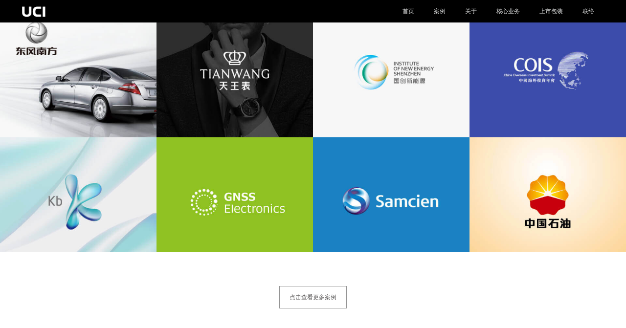

--- FILE ---
content_type: text/html
request_url: http://logo-logos.cn/news/20201010175107.html
body_size: 6983
content:
<!DOCTYPE html>
<html lang="zh-CN">
<head>
	<meta http-equiv="Content-Type" content="text/html; charset=utf-8"/>
	<title>莱芜包装设计公司衡量和管理重要的销售指标</title>
	<meta name="Keywords" content="莱芜包装设计公司,莱芜包装设计">
	<meta name="description" content="UCI联合创智，中国知名品牌包装设计公司，提供品牌策划、创意包装设计和VI设计，十五年来服务超过500多家企业，其中上百家综合性集团和上市公司、世界500强企业,客户遍布北京上海广州深圳杭州等地。">
	<meta name="viewport" content="width=device-width,initial-scale=1.0,maximum-scale=1.0,user-scalable=0"/>
	<meta name="format-detection" content="telephone=no"/>
    <meta name="renderer" content="webkit"/>
	<meta name="force-rendering" content="webkit"/>
	<meta http-equiv="X-UA-Compatible" content="IE=Edge,chrome=1"/>

	<link rel="stylesheet" type="text/css" href="/template/default/public_old/css/animate.css">
	<link rel="stylesheet" type="text/css" href="/template/default/public_old/css/swiper.min.css">
	<link rel="stylesheet" type="text/css" href="/template/default/public_old/css/iconfont.css">
	<link rel="stylesheet" type="text/css" href="/template/default/public_old/css/iconfont2.css">
	<link rel="stylesheet" type="text/css" href="/template/default/public_old/css/jquery.mCustomScrollbar.css">
	<link rel="stylesheet" type="text/css" href="/template/default/public_old/css/main.css?v=2.css">
	<link rel="stylesheet" type="text/css" href="/template/default/public_old/css/pc14-main.css?v=2.css">
	<link rel="stylesheet" type="text/css" href="/template/default/public_old/css/pc13-main.css?v=2.css">
	<link rel="stylesheet" type="text/css" href="/template/default/public_old/css/wap-main.css?v=2.css">
	<script src="/template/default/public_old/js/jquery-1.8.3.min.js"></script>
	<script src="/template/default/public_old/js/fullpage.js"></script>
	<script src="/template/default/public_old/js/jquery.mCustomScrollbar.concat.min.js"></script>
	<script src="/template/default/public_old/js/count.js"></script>
	<script src="/template/default/public_old/js/swiper.min.js"></script>
	<script src="/template/default/public_old/js/swiper.animate1.0.3.min.js"></script>
	<script src="/template/default/public_old/js/wow.min.js"></script>
	<script src="/template/default/public_old/js/preload.js"></script>
	<script src="/template/default/public_old/js/jquery.easing.1.3.js"></script>
	<script src="/template/default/public_old/js/main.js"></script>
</head>
<body>
<!--header-->
<header class="header_wrap">
	<div class="header_box">
		<div class="header_logo_box">
			<div class="header_logo_img">
				<a href="/"><img src="http://www.logo-logos.cn/template/default/public_old/images/logo.png"/></a>
			</div>
		</div>
		<div class="header_nav_wrap">
			<div class="header_nav_box inline">
				<div class="header_nav_ul">
					<div class="header_nav_li inline">
						<a href="/">首页</a>
					</div>
					<div class="header_nav_li inline">
						<a href="/cs.html">案例</a>
						<div class="header_down_nav">
							<div class="header_down_li">
								<a href="/cs.html">LOGO /VI设计</a>
							</div>
<div class="header_down_li">
                                    <a href="/case/list130.html">品牌战略</a>
                                </div>

							<div class="header_down_li">
								<a href="/case/list141.html">包装设计</a>
							</div><div class="header_down_li">
								<a href="/case/list131.html">网站设计</a>
							</div><div class="header_down_li">
								<a href="/case/list139.html">专卖店 / 展厅</a>
							</div>
						</div>
					</div>
					<div class="header_nav_li inline">
						<a
												href="/uciat.html"
												>
						关于</a>
					</div>
					<div class="header_nav_li inline">
						<a href="/core.html">核心业务</a>
					</div>
					<div class="header_nav_li inline">
						<a href="/pack_ipo.html">上市包装</a>
						<div class="header_down_nav">
							<div class="header_down_li">
								<a href="/pack_ipo.html">IPO</a>
							</div>
							<div class="header_down_li">
								<a href="/pack_plan.html">品牌策划</a>
							</div>
							<div class="header_down_li">
								<a href="/pack_sale.html">品牌营销</a>
							</div>

						</div>
					</div>
					
					<div class="header_nav_li inline">
						<a
												href="/ucilsx.html"
												>
						联络</a>
					</div>
				</div>
			</div>
			<div class="header_nav_black inline clickBlack">
				<span></span>
				<span></span>
				<span></span>
			</div>
		</div>
	</div>
</header>
<!--header遮罩-->
<section class="header_black_wrap">
	<div class="width-auto header_black_logo_lnk_wrap">
		<div class="relative">
			<div class="header_logo_box">
				<div class="header_logo_img">
					<a href="/"><img src="http://www.logo-logos.cn/template/default/public_old/images/logo.png"/></a>
				</div>
			</div>
		</div>
	</div>
	<div class="header_black_hide clickBlack"></div>
	<div class="header_black_nav">
		<div class="header_black_li">
			<a href="/">
				<span class="museo-light">HOME</span>
				<span>首页</span>
			</a>
		</div>
		<div class="header_black_li">
			<a href="/cs.html">
				<span class="museo-light">CASE</span>
				<span>案例</span>
			</a>
		</div>
		<div class="header_black_li">
			<a
						href="/uciat.html"
						>
			<span class="museo-light">ABOUT</span>
			<span>关于我们</span>
			</a>
		</div>
		<div class="header_black_li">
			<a href="/core.html">
				<span class="museo-light">CORE</span>
				<span>核心业务</span>
			</a>
		</div>
		<div class="header_black_li">
			<a href="/pack_ipo.html">
				<span class="museo-light">IPO</span>
				<span>上市包装</span>
			</a>
		</div>
		
		<div class="header_black_li">
			<a
						href="/ucilsx.html"
						>
			<span class="museo-light">CONTACT</span>
			<span>联系</span>
			</a>
		</div>
	</div>
	<div class="header_black_friend">
		<a class="lnk lnk1 iconfont2 icondianhua" href=""></a>
		<a class="lnk lnk1 iconfont2 iconweixin" href="javascript:void(0);"></a>
	</div>
</section>

<!--主体内容-->
<div class="body_content">
    <!--case_list-->
    <div class="case_banner case_banner_news">
        <a class="data cover" href="/cs.html" data-src="/template/default/public_old/images/case_list.jpg"></a>
    </div>
    <div class="case_more_wrap">
        <div class="case_more_box">
            <a href="/cs.html"><span>点击查看更多案例</span></a>
        </div>
    </div>
    <!--news_list-->
    <div class="news_read_list">
        <div class="news_page_top">
            <div class="width-auto">
                <div class="news_page_left space-over inline">
                    所在位置：<a href="/">新闻</a> > <a href="/news/planning.html">品牌策划</a> > 莱芜包装设计公司衡量和管理重要的销售指标                </div>
            </div>
        </div>
        <div class="news_read_wrap">
            <div class="width-auto">
                <div class="news_page_read">
                    <div class="news_read_left news_read_left_xxx inline">
                        <div class="news_read_title"><h1>莱芜包装设计公司衡量和管理重要的销售指标</h1></div>
                        <div class="news_read_bjq">
                            <p>在三类指标中，销售活动是最易管理的，而销售目标是间接可管理的，而如果没有莱芜包装设计公司销售活动和销售目标的管理，则业务结果是极难管理的。</p><p><br/></p><p>研究表明，销售活动属于以下五个销售流程之一：</p><ol class=" list-paddingleft-2" style="list-style-type: decimal;"><li><p>通话管理</p></li><li><p>机会管理</p></li><li><p>帐户管理</p></li><li><p>区域管理</p></li><li><p>销售人员支持</p></li></ol><p>通话管理流程</p><p>呼叫管理流程旨在帮助销售人员计划特定的客户交互，无论是面对面还是通过电话进行。呼叫管理可以帮助销售人员计划所需的呼叫结果，他们可能会问的问题，他们可能会期望的异议，他们可能会提出的产品等。</p><p><br/></p><p>样本呼叫管理指标包括：</p><p>符合流程的代表百分比<br/></p><p>成功呼叫结果百分比</p><p>机会管理流程</p><p>如果莱芜包装设计公司将一系列电话联系在一起以进行一次销售，那么莱芜包装设计公司就有机会。机会管理流程可帮助销售人员计划和执行周到的方法以进行长期而复杂的销售。通常将此过程与管道管理相混淆，这并不是在不断收集的机会中查明故障的分析方法。故意赢得个人销售追求是一项评估和计划工作。</p><p><br/></p><p>机会管理指标示例包括：</p><p>符合流程的代表百分比<br/></p><p>使用支持工具的代表百分比</p><p>达到目标的百分比</p><p>账户管理流程</p><p>如果单个客户随时间推移有多个机会，那么我们就有一个帐户。莱芜包装设计公司客户管理流程可帮助销售人员评估他们在关键客户中的地位，并在内部和外部资源之间进行协调，以提高该客户的长期价值。</p><p><br/></p><p>样本帐户管理指标包括：</p><p>符合流程的代表百分比<br/></p><p>使用支持工具的代表百分比</p><p>达到目标的百分比</p><p>区域管理流程</p><p>如果为销售员分配了一组客户或潜在客户，则它们具有领土。请注意，不一定必须在地理上定义区域。可以为销售人员分配以多种方式（行业，客户群等）选择的客户。无论如何，区域管理流程可帮助销售人员及其经理决定如何在一大批客户中分配时间。</p><p><br/></p><p>示例区域管理指标包括：</p><p>每个代表的帐户数<br/></p><p>潜在客户与活跃客户的百分比</p><p>莱芜包装设计公司销售人员启用流程</p><p>最后，有一个“销售人员启用”过程。此过程在所有过程中具有最大的范围，并且性质上非常不同。销售支持活动包括招募，选择，培训，激励，指导，奖励和提供使销售人员表现出色的工具。此过程通常在多个人和部门之间共享，包括销售，人力资源和财务。</p><p><br/></p><p>示例销售人员支持指标包括：</p><p>花费时间的百分比<br/></p><p>每位全职员工的培训时间</p><p>每位全职员工的IT系统费用</p><p>控制范围</p><p>那么，莱芜包装设计公司需要哪些销售流程？</p><p>既然我们有五个明确定义的流程以及相关的指标，那么莱芜包装设计公司如何知道应该实施哪些流程？重要的是要记住，并非每个销售流程都适用于每个销售人员。</p><p><br/></p><p>我们首先怀疑公司的人口统计信息应该告知哪些流程对于特定的销售人员而言很重要。例如，如果公司的利润高度集中在少数几个帐户中，则该公司必须需要帐户管理流程。</p><p><br/></p><p>但是，我们得出结论，莱芜包装设计公司永远不要在公司范围内选择销售流程。是否需要特定的销售流程取决于每个独特销售角色的性质。也就是说，公司不需要客户管理流程，只有那些管理客户的销售人员才需要它们。因此，莱芜包装设计公司销售流程的选择不是通过检查企业来决定的；这是通过检查角色最好做出的决定。下面，我们提供了适用于特定销售角色的特定流程的经验法则指南。</p><p><br/></p><p>在以下情况下，呼叫管理流程：</p><p>销售人员的客户互动程度低至中等</p><p><br/></p><p>机会管理在以下情况下进行处理：</p><p>莱芜包装设计公司销售人员针对具有复杂购买流程（众多购买阶段和/或具有不同购买需求的多个购买者）的客户</p><p><br/></p><p>帐户管理在以下情况下处理：</p><p>随着时间的推移，销售人员与同一个客户一起</p><p>寻找机会。增加工作量是有道理的</p><p><br/></p><p>在以下情况下，领土管理流程：</p><p>莱芜包装设计公司销售人员会主动与客户联系，无法为所有潜在客户提供服务。莱芜包装设计公司销售人员或经理需要确定销售工作的优先级，并将其分配给不同类型的客户</p><p><br/></p><p>在以下情况下，销售人员支持流程：</p><p>经理有权影响或指导销售人员的雇用，培训，评估，指导，激励，奖励和使能决策</p><p><br/></p><p>请注意，并不是哪个角色的标题表明了哪些流程很重要。例如，仅由于销售员的标题为“ Sales Manger”，并不表示他们需要销售管理流程。名片上显示“客户经理”的销售人员也不需要进行客户管理流程。莱芜包装设计公司必须检查其销售活动的性质，以确定哪些流程适用于，甚至对于该销售角色的执行，度量和管理至关重要。</p>
                        </div>
                        <div class="news_content_line"></div>
                        <div class="news_content_page">
                            <div class="news_content_prev news_content_text inline space-over">Prew：
                                <a href="/news/20201014154708.html">快消品包装设计专业近期毕业提示 </a>
                       </div>
                            <div class="news_content_next news_content_text inline space-over">Next： <a href="/news/20200930122846.html">淄博包装设计公司四种人格对稀缺效应的反应</a>
                            </div>
                        </div>
                        <div class="news_content_page_after_tips">
                            声明：本文“莱芜包装设计公司衡量和管理重要的销售指标”信息内容来源于网络，文章版权和文责属于原作者，不代表本站立场。如图文有侵权、虚假或错误信息，请您联系我们，我们将立即删除或更正。
                        </div>
                    </div>
                    <div class="news_read_right news_read_right_xxx inline">
                        <div class="news_right_title">相关新闻</div>
                        <div class="news_content_list">
                            <div class="news_read_li">


                                    <a href="/news/20200702140749.html">


                                    <div class="news_content_left inline space-over">滨州包装设计公司为时尚品牌设计增加节奏感</div>
                                    <div class="news_content_right inline">2020-07-02</div>
                                </a>
                            </div><div class="news_read_li">


                                    <a href="/news/20200827184910.html">


                                    <div class="news_content_left inline space-over">西宁包装设计公司公布IF设计奖2020得奖者</div>
                                    <div class="news_content_right inline">2020-08-27</div>
                                </a>
                            </div><div class="news_read_li">


                                    <a href="/news/20200918205728.html">


                                    <div class="news_content_left inline space-over">常州包装设计公司在潜在客户呼叫中保留语音邮件消息的情况</div>
                                    <div class="news_content_right inline">2020-09-18</div>
                                </a>
                            </div><div class="news_read_li">


                                    <a href="/news/20200924182850.html">


                                    <div class="news_content_left inline space-over">烟台包装设计公司澄清销售佣金计划的5个问题</div>
                                    <div class="news_content_right inline">2020-09-24</div>
                                </a>
                            </div><div class="news_read_li">


                                    <a href="/news/20200930122846.html">


                                    <div class="news_content_left inline space-over">淄博包装设计公司四种人格对稀缺效应的反应</div>
                                    <div class="news_content_right inline">2020-09-30</div>
                                </a>
                            </div><div class="news_read_li">


                                    <a href="/news/20201014154708.html">


                                    <div class="news_content_left inline space-over">快消品包装设计专业近期毕业提示 </div>
                                    <div class="news_content_right inline">2020-10-14</div>
                                </a>
                            </div><div class="news_read_li">


                                    <a href="/news/20201015102534.html">


                                    <div class="news_content_left inline space-over">农产品包装设计利用计划外时间赠予的4种重要方法</div>
                                    <div class="news_content_right inline">2020-10-15</div>
                                </a>
                            </div><div class="news_read_li">


                                    <a href="/news/20201017103833.html">


                                    <div class="news_content_left inline space-over">食品包装设计爱好者醒来并与COMBO勘探部展开战斗</div>
                                    <div class="news_content_right inline">2020-10-17</div>
                                </a>
                            </div><div class="news_read_li">


                                    <a href="/news/20201022170547.html">


                                    <div class="news_content_left inline space-over">东莞包装设计公司的销售宣传是否变相为“加油”？</div>
                                    <div class="news_content_right inline">2020-10-22</div>
                                </a>
                            </div><div class="news_read_li">


                                    <a href="/news/20201027182942.html">


                                    <div class="news_content_left inline space-over">包装设计广告公司是销售熟睡的美女吗</div>
                                    <div class="news_content_right inline">2020-10-27</div>
                                </a>
                            </div><div class="news_read_li">


                                    <a href="/news/20201116130751.html">


                                    <div class="news_content_left inline space-over">包装设计有限公司只需12分钟即可管理您的星期一混乱</div>
                                    <div class="news_content_right inline">2020-11-16</div>
                                </a>
                            </div><div class="news_read_li">


                                    <a href="/news/20201121103710.html">


                                    <div class="news_content_left inline space-over">彩印包装有限公司魔鬼打折</div>
                                    <div class="news_content_right inline">2020-11-21</div>
                                </a>
                            </div>

                        </div>
                        <div class="news_text_button">
                            <div class="news_button_title">免费评估，获取需求清单和报价，总监一对一咨询。</div>
                            <div class="news_button_q"><a href="#">免费索取报价</a></div>
                        </div>
                    </div>
                </div>
            </div>
        </div>
    </div>
    <div class="shuzhong_wrap">
        <div class="width-auto">
            <div class="p1">做品牌<span>直接找总监谈</span></div>
            <div class="p2">总监一对一免费咨询与评估</div>
            <div class="lay_lnk">
                <a href="javascript:void(0);" class="shuzhong_lnk">
                    <img src="/template/default/public_old/images/shuzhong.png">
                    <div class="oth">点击咨询总监</div>
                </a>
            </div>
        </div>
    </div>
    <div class="case_read_list case_read_list_news">
        <div class="case_read_title case_read_title_2">
            <div class="case_read_cn">相关案例</div>
            <div class="case_read_en">RELATED CASES</div>
            <div class="case_more_box case_more_box_read">
                <div class="iconfont iconxiangxiajiantou"></div>
            </div>
        </div>
        <div class="case_index_list">
            <div class="case_index_li inline">
                    <a
                                        href="/prj/1018.html"
                                        >
                    <div class="case_index_img cover"><img title="DF" alt="DF" src="http://www.logo-logos.cn/Public/Uploads/20200303100659.jpg"/></div>
                    <div class="case_index_black">
                        <div class="case_index_read">
                            <div class="case_index_icon">-</div>
                            <div class="case_index_title">DF</div>
                            <div class="case_index_text"> 深圳logo设计公司</div>
                        </div>
                    </div>
                    </a>
                </div><div class="case_index_li inline">
                    <a
                                        href="/prj/1092.html"
                                        >
                    <div class="case_index_img cover"><img title="TW" alt="TW" src="http://www.logo-logos.cn/Public/Uploads/20200304093235.jpg"/></div>
                    <div class="case_index_black">
                        <div class="case_index_read">
                            <div class="case_index_icon">-</div>
                            <div class="case_index_title">TW</div>
                            <div class="case_index_text"> 深圳logo设计公司</div>
                        </div>
                    </div>
                    </a>
                </div><div class="case_index_li inline">
                    <a
                                        href="/prj/1048.html"
                                        >
                    <div class="case_index_img cover"><img title="GC" alt="GC" src="http://www.logo-logos.cn/Public/Uploads/20220210101139.jpg"/></div>
                    <div class="case_index_black">
                        <div class="case_index_read">
                            <div class="case_index_icon">-</div>
                            <div class="case_index_title">GC</div>
                            <div class="case_index_text"> 深圳标志设计公司</div>
                        </div>
                    </div>
                    </a>
                </div><div class="case_index_li inline">
                    <a
                                        href="/prj/1042.html"
                                        >
                    <div class="case_index_img cover"><img title="YT" alt="YT" src="http://www.logo-logos.cn/Public/Uploads/20220210101225.jpg"/></div>
                    <div class="case_index_black">
                        <div class="case_index_read">
                            <div class="case_index_icon">-</div>
                            <div class="case_index_title">YT</div>
                            <div class="case_index_text"> 深圳标志设计公司设计logo</div>
                        </div>
                    </div>
                    </a>
                </div><div class="case_index_li inline">
                    <a
                                        href="/prj/1047.html"
                                        >
                    <div class="case_index_img cover"><img title="KB" alt="KB" src="http://www.logo-logos.cn/Public/Uploads/20200303115351.jpg"/></div>
                    <div class="case_index_black">
                        <div class="case_index_read">
                            <div class="case_index_icon">-</div>
                            <div class="case_index_title">KB</div>
                            <div class="case_index_text"> 公司logo设计</div>
                        </div>
                    </div>
                    </a>
                </div><div class="case_index_li inline">
                    <a
                                        href="/prj/1065.html"
                                        >
                    <div class="case_index_img cover"><img title="DFZ" alt="DFZ" src="http://www.logo-logos.cn/Public/Uploads/20220210103647.jpg"/></div>
                    <div class="case_index_black">
                        <div class="case_index_read">
                            <div class="case_index_icon">-</div>
                            <div class="case_index_title">DFZ</div>
                            <div class="case_index_text"> 品牌logo设计公司</div>
                        </div>
                    </div>
                    </a>
                </div><div class="case_index_li inline">
                    <a
                                        href="/prj/1017.html"
                                        >
                    <div class="case_index_img cover"><img title="ZSY" alt="ZSY" src="http://www.logo-logos.cn/Public/Uploads/20200303100620.jpg"/></div>
                    <div class="case_index_black">
                        <div class="case_index_read">
                            <div class="case_index_icon">-</div>
                            <div class="case_index_title">ZSY</div>
                            <div class="case_index_text"> 公司logo设计</div>
                        </div>
                    </div>
                    </a>
                </div><div class="case_index_li inline">
                    <a
                                        href="/prj/1016.html"
                                        >
                    <div class="case_index_img cover"><img title="DY" alt="DY" src="http://www.logo-logos.cn/Public/Uploads/20220210100404.jpg"/></div>
                    <div class="case_index_black">
                        <div class="case_index_read">
                            <div class="case_index_icon">-</div>
                            <div class="case_index_title">DY</div>
                            <div class="case_index_text"> 企业logo设计</div>
                        </div>
                    </div>
                    </a>
                </div><div class="case_index_li inline">
                    <a
                                        href="/prj/1118.html"
                                        >
                    <div class="case_index_img cover"><img title="YS" alt="YS" src="http://www.logo-logos.cn/Public/Uploads/20200305094117.jpg"/></div>
                    <div class="case_index_black">
                        <div class="case_index_read">
                            <div class="case_index_icon">-</div>
                            <div class="case_index_title">YS</div>
                            <div class="case_index_text"> logo设计公司</div>
                        </div>
                    </div>
                    </a>
                </div>
        </div>
        <div class="case_more_wrap">
            <div class="case_more_box">
                <a href="/cs.html"><span>点击查看更多案例</span></a>
            </div>
        </div>
    </div>
</div>

<!--footer-->
<footer class="footer_wrap">
    <div class="footer_box">
        <div class="width-auto">
            <div class="footer_ul_wap">
                <div class="foot_wap_xgl_tit">
                    做品牌<span>直接找总监谈</span>
                </div>
                <div class="foot_wap_xgl_icons">
                    <div class="foot_wap_xgl_icon foot_wap_xgl_icon_tel">
                        <a class="foot_wap_xgl_lnk foot_wap_xgl_lnk_tel" href="">
                            总监电话
                        </a>
                    </div>
                    <div class="foot_wap_xgl_icon foot_wap_xgl_icon_anchor">
                        <a class="foot_wap_xgl_lnk foot_wap_xgl_lnk_anchor" href='../index/about/fid/54.html'>
                            联系我们
                        </a>
                    </div>
                </div>

                <div class="footer_li inline">
                    <div class="footer_address"><span>深圳</span> <span>广州</span> <span>北京</span> <span>上海</span> <span>杭州</span></div>
                </div>
            </div>
            <div class="footer_ul">
                <div class="footer_li inline">
                    <div class="footer_address">
                        <span>深圳</span> <span>广州</span> <span>北京</span> <span>上海</span> <span>杭州</span>                    </div>
                    <div class="footer_map"><a href="#">网站地图</a></div>
                    <div class="footer_copyright">
                        <p>
	Copyright 2005-2020 &copy; UCI All Rights Reserved</p>
<p>
	UCI联合创智深圳logo设计公司版权所有<br />
	<a href="https://beian.miit.gov.cn/#/Integrated/index/" target="_blank">粤ICP备17133938号</a></p>
                    </div>
                </div>
                <div class="footer_li inline">

                </div>
                <div class="footer_li inline">

                </div>
                <div class="footer_li inline">
                    <div class="footer_icon">
                        <a href="http://wpa.qq.com/msgrd?v=3&uin=2593015831&site=qq&menu=yes" class="inline iconfont iconqq" target="_blank"></a>
                        <a href="https://weibo.com/uciad" class="inline iconfont iconweibo" target="_blank"></a>
                        <a href="http://shuyinhe.zcool.com.cn/" class="inline iconfont iconzhanku" target="_blank"></a>
                    </div>
                    <div class="footer_nav">
                        <span class="inline"><a href="/cs.html">案例</a></span>
                        <span class="inline"><a href="/core.html">核心服务</a></span>
                        <span class="inline">
                                      <a
                        href="/uciat.html"
                        >
                            关于</a></span>
                        <span class="inline"><a href="/pack_ipo.html">上市包装</a></span>
                        <span class="inline">              <a
                                                href="/ucilsx.html"
                                                >
                        联络</a></span>
                        <span class="inline">      <a href='../ucishare.html'>
                        分享</a></span>
                    </div>
                </div>
            </div>
        </div>
    </div>
</footer>


<script>
    (function(){
        var bp = document.createElement('script');
        bp.src = '//push.zhanzhang.baidu.com/push.js';
        var s = document.getElementsByTagName("script")[0];
        s.parentNode.insertBefore(bp, s);
    })();
</script>


<!--浮窗-->
<div class="footer_fixed_wrap">

    <div class="footer_fixer_li" id="xx_open_zhang">
        <a href="javascript:void(0);">
            <div class="footer_fixer_read">
                <div class="footer_fixed_text">付小姐</div>
            </div>

        </a>
    </div>    <div class="footer_fixer_li" id="xx_open_fu">
        <a href="javascript:void(0);">
            <div class="footer_fixer_read">
                <div class="footer_fixed_text">张小姐</div>
            </div>

        </a>
    </div>    <div class="footer_fixer_li">
        <a id="top" href="#">
            <div class="footer_fixer_read">
                <div class="footer_fixed_icon2 iconfont iconxiangxiajiantou"></div>
            </div>
        </a>
    </div>
</div>
<div class="xx_top" id="xx_top">
    <div class="inDiv">
        <div class="indiv">
            <div class="lay_img01">
                <div class="lay_img"><img alt="" src="http://www.logo-logos.cn/upload/images/ewm(1).jpg" style="width: 119px; height: 119px;" /></div>
                <p>总监微信咨询　舒先生</p>
            </div>
            <div class="lay_info01"><a href="">电话：13543279412</a></div>
        </div>
    </div>
</div>
<div class="xx_top" id="xx_top1">
        <div class="inDiv">
            <div class="indiv">
                <div class="lay_img01">
                    <div class="lay_img"><img src="http://www.logo-logos.cn/Public/Uploads/20200218170315.jpg"/></div>
                    <p>业务咨询　</p>
                </div>
                <div class="lay_info01"><a href="">电话：13723705527</a></div>
            </div>
        </div>
    </div><div class="xx_top" id="xx_top2">
        <div class="inDiv">
            <div class="indiv">
                <div class="lay_img01">
                    <div class="lay_img"><img src="http://www.logo-logos.cn/Public/Uploads/20200218170329.jpg"/></div>
                    <p>业务咨询　</p>
                </div>
                <div class="lay_info01"><a href="">电话：18825070290</a></div>
            </div>
        </div>
    </div>
</body>
</html>


--- FILE ---
content_type: text/css
request_url: http://logo-logos.cn/template/default/public_old/css/iconfont.css
body_size: 2123
content:
@font-face {font-family: "iconfont";
  src: url('iconfont.eot?t=1575511760077'); /* IE9 */
  src: url('iconfont.eot?t=1575511760077#iefix') format('embedded-opentype'), /* IE6-IE8 */
  url('[data-uri]') format('woff2'),
  url('iconfont.woff?t=1575511760077') format('woff'),
  url('iconfont.ttf?t=1575511760077') format('truetype'), /* chrome, firefox, opera, Safari, Android, iOS 4.2+ */
  url('iconfont.svg?t=1575511760077#iconfont') format('svg'); /* iOS 4.1- */
}

.iconfont {
  font-family: "iconfont" !important;
  font-size: 16px;
  font-style: normal;
  -webkit-font-smoothing: antialiased;
  -moz-osx-font-smoothing: grayscale;
}

.iconfont.iconduihuakuang:before {
  content: "\e63f";
}

.iconfont.iconxiangxiajiantou:before {
  content: "\e65e";
}

.iconfont.iconqq:before {
  content: "\e606";
}

.iconfont.iconweibo:before {
  content: "\e699";
}

.iconfont.iconxiangyoujiantou:before {
  content: "\e601";
}

.iconfont.iconzhanku:before {
  content: "\e8b6";
}



--- FILE ---
content_type: text/css
request_url: http://logo-logos.cn/template/default/public_old/css/iconfont2.css
body_size: 4935
content:
@font-face {font-family: "iconfont2";
  src: url('../fonts/iconfont.eot?t=1572493887729'); /* IE9 */
  src: url('../fonts/iconfont.eot?t=1572493887729#iefix') format('embedded-opentype'), /* IE6-IE8 */
  url('[data-uri]') format('woff2'),
  url('../fonts/iconfont.woff?t=1572493887729') format('woff'),
  url('../fonts/iconfont.ttf?t=1572493887729') format('truetype'), /* chrome, firefox, opera, Safari, Android, iOS 4.2+ */
  url('../fonts/iconfont.svg?t=1572493887729#iconfont') format('svg'); /* iOS 4.1- */
}

.iconfont2 {
  font-family: "iconfont2" !important;
  font-size: 16px;
  font-style: normal;
  -webkit-font-smoothing: antialiased;
  -moz-osx-font-smoothing: grayscale;
}

.iconfont2.iconQQ:before {
  content: "\e68d";
}
.iconfont2.iconqq:before {
    content: "\e68d";
}

.iconfont2.icondaixinnianjia:before {
  content: "\e68e";
}

.iconfont2.icondizhi:before {
  content: "\e68f";
}

.iconfont2.icondianhua:before {
  content: "\e690";
}

.iconfont2.icondingqitijian:before {
  content: "\e691";
}

.iconfont2.iconhexinjiazhi:before {
  content: "\e692";
}

.iconfont2.iconjinengpeixun:before {
  content: "\e693";
}

.iconfont2.iconjiantou-fanhuidingbu:before {
  content: "\e694";
}

.iconfont2.iconjieriliwu:before {
  content: "\e695";
}

.iconfont2.iconshiming:before {
  content: "\e698";
}

.iconfont2.icontuanjianhuodong:before {
  content: "\e699";
}

.iconfont2.iconwangzhi:before {
  content: "\e69a";
}

.iconfont2.iconweibo:before {
  content: "\e69b";
}

.iconfont2.iconweixin:before {
  content: "\e69c";
}

.iconfont2.iconwuxianyijin:before {
  content: "\e69d";
}

.iconfont2.iconxiangqing:before {
  content: "\e69f";
}

.iconfont2.iconyoubian:before {
  content: "\e6a0";
}

.iconfont2.iconyouxiang:before {
  content: "\e6a1";
}

.iconfont2.iconyuanjing:before {
  content: "\e6a3";
}

.iconfont2.iconzuo:before {
  content: "\e6a4";
}

.iconfont2.iconyou:before {
  content: "\e6a5";
}

.iconfont2.iconshang:before {
  content: "\e6a6";
}

.iconfont2.iconxia:before {
  content: "\e6a7";
}



--- FILE ---
content_type: text/css
request_url: http://logo-logos.cn/template/default/public_old/css/main.css?v=2.css
body_size: 12909
content:
/*@charset "UTF-8";*/
/*宽屏1920px*/
/*html5*/

article, aside, dialog, footer, header, section, footer, nav, figure, menu {
    display: block
}

@font-face {
    font-family: "museo-light";
    src: url('../fonts/museo-light.woff'),
    url('../fonts/museo-light.ttf'),
    url('../fonts/museo-light.svg');
}

.museo-light {
    font-family: "museo-light" !important
}

.icon {
    width: 1em;
    height: 1em;
    vertical-align: -0.15em;
    fill: currentColor;
    overflow: hidden;
}

* {
    margin: 0;
    padding: 0;
    box-sizing: border-box;
}

html, body {
    font-family: "Microsoft YaHei", "微软雅黑", Arial, Helvetica, sans-serif;
    position: relative;
    background: #fff;
    font-size: 14px;
    color: #000;
    margin: 0 auto;
    width: 100%;
}

.body-wrap {
    display: none;
}

/*默认样式*/
img {
    border: none;
    display: block;
    width: 100%;
}

div {
    display: block;
}

table {
    border-collapse: collapse;
}

a {
    text-decoration: none;
    color: #000;
    -webkit-tap-highlight-color: transparent;
    -webkit-tap-highlight-color: rgba(0, 0, 0, 0);
    tap-highlight-color: rgba(0, 0, 0, 0);
}

a:focus {
    outline: none;
    -webkit-tap-highlight-color: rgba(0, 0, 0, 0);
}

li {
    list-style: none;
}

input, select, button, textarea {
    vertical-align: middle;
    font-family: "Microsoft YaHei", "微软雅黑", Arial, Helvetica, sans-serif;
    border-radius: 0;
    outline: none;
    background: none;
    border: none;
}

textarea {
    resize: vertical;
}

.relative {
    position: relative;
}

.absolute {
    position: absolute;
}

.block {
    display: block;
}

.w-f {
    width: 100%;
}

/*清除浮动*/
.clear:after, .clearfix:after {
    content: "";
    width: 0;
    height: 0;
    clear: both;
    display: block;
}


/*input高亮*/
.salient-input {
    border: 1px solid #ccc;
    padding: 7px 0 7px 5px;
    border-radius: 3px;
    -webkit-box-shadow: inset 0 1px 1px rgba(0, 0, 0, .075);
    box-shadow: inset 0 1px 1px rgba(0, 0, 0, .075);
    -webkit-transition: border-color ease-in-out .15s, -webkit-box-shadow ease-in-out .15s;
    -o-transition: border-color ease-in-out .15s, box-shadow ease-in-out .15s;
    transition: border-color ease-in-out .15s, box-shadow ease-in-out .15s
}

.salient-input:focus {
    border-color: #66afe9;
    outline: 0;
    -webkit-box-shadow: inset 0 1px 1px rgba(0, 0, 0, .075), 0 0 8px rgba(102, 175, 233, .6);
    box-shadow: inset 0 1px 1px rgba(0, 0, 0, .075), 0 0 8px rgba(102, 175, 233, .6);
}

/*单行超出省略*/
.space-over {
    white-space: nowrap;
    overflow: hidden;
    text-overflow: ellipsis;
}

/*多行超出省略*/
.space-list-over {
    overflow: hidden;
    text-overflow: ellipsis;
    display: -webkit-box;
    -webkit-line-clamp: 3;
    -webkit-box-orient: vertical;
}

input::-webkit-input-placeholder, textarea::-webkit-input-placeholder {
    color: #b3b3b3;
}

input:-moz-placeholder, textarea:-moz-placeholder {
    color: #b3b3b3;
}

input::-moz-placeholder, textarea::-moz-placeholder {
    color: #b3b3b3;
}

input:-ms-input-placeholder, textarea:-ms-input-placeholder {
    color: #b3b3b3;
}

.page-lable-wrap {
    font-size: 0;
    text-align: center;
    margin-top: 20px;
}

.page-lable-wrap a {
    display: inline-block;
    padding: 8px 14px;
    border: 1px solid #000;
    margin: 0 5px;
    font-size: 16px;
    -webkit-transition: all .6s cubic-bezier(.645, .045, .355, 1);
    transition: all .6s cubic-bezier(.645, .045, .355, 1);
}

.page-lable-wrap span {
    display: inline-block;
    padding: 8px 14px;
    border: 1px solid #0000ff;
    background: #0000ff;
    margin: 0 5px;
    font-size: 16px;
    color: #fff;
}

.page-lable-wrap a:hover {
    border: 1px solid #0000ff;
    background: #0000ff;
    color: #fff;
}

.banner-box {
    background: #000;

}

.xx_tips {
    position: fixed;
    cursor: pointer;
    bottom: 5px;
    right: 8px;
    z-index: 990;
    padding: 0 15px 0 40px;
    font-size: 14px;
    color: #fff;
    height: 42px;
    line-height: 42px;
    white-space: nowrap;
    border-radius: 5px;
    box-shadow: 0 0 3px rgba(0, 0, 0, .5);
    background: #f7ab00 url(../images/ico_zx.png) no-repeat 13px center / 20px auto;
}

.xx_top {
    display: none;
    position: fixed;
    cursor: pointer;
    left: 0;
    top: 0;
    width: 100%;
    height: 100%;
    z-index: 99999;
    background: rgba(0, 0, 0, .5);
}

.xx_top .inDiv {
    cursor: pointer;
    width: 100%;
    height: 100%;
    display: -webkit-box;
    display: -moz-box;
    display: -ms-flexbox;
    display: -webkit-flex;
    display: flex;
    -webkit-box-orient: horizontal;
    -moz-box-orient: horizontal;
    -ms-flex-direction: row;
    -webkit-flex-direction: row;
    flex-direction: row;
    -webkit-box-pack: center;
    -moz-box-pack: center;
    -webkit-justify-content: center;
    -moz-justify-content: center;
    justify-content: center;
    -webkit-flex-wrap: nowrap;
    -moz-flex-wrap: nowrap;
    flex-wrap: nowrap;
    -webkit-box-align: center;
    -moz-box-align: center;
    -webkit-align-items: center;
    -moz-align-items: center;
    -ms-align-items: center;
    align-items: center;
}

.xx_top .indiv {
    text-align: center;
    width: 200px;
}

.xx_top .indiv .lay_img01 {
    display: block;
    padding: 10px 10px 5px;
    border-radius: 5px;
    background: #fff;
}

.xx_top .lay_img01 .lay_img {
    position: relative;
    width: 100%;
    height: 0;
    padding-bottom: 100%;
}

.xx_top .lay_img01 .lay_img img {
    position: absolute;
    left: 50%;
    top: 50%;
    width: auto;
    height: auto;
    -wekbit-transform: translate(-50%, -50%);
    transform: translate(-50%, -50%);
}

.xx_top .lay_img01 p {
    font-size: 14px;
    line-height: 28px;
    color: #333;
    position: relative;
    top: -10px;
}

.xx_top .lay_info01 {
    padding: 8px 10px;
    border-radius: 5px;
    background: #fff;
    margin-top: 10px
}

@media screen and (min-width: 1201px) {
    .wap_banner_index {
        display: none;
    }

    .case_page_box_3 {
        display: none;
    }

    .case_top_title_wap {
        display: none;
    }

    .case_top_title_wap2 {
        display: none;
    }

    .header_black_logo_lnk_wrap {
        display: none;
    }

    .page_news_img_wap {
        display: none;
    }

    .case_wap_chs_banner {
        display: none;
    }

    .case_top_title_wap2_2 {
        display: none;
    }

    .case_ban_wap_re {
        display: none;
    }

    .xx_tips {
        display: none;
    }
}

.banner-box .swiper-pagination-bullet {
    width: 12px;
    height: 12px;
    opacity: 1;
    background: rgba(255, 255, 255, 1);
    margin: 0 9px !important;
}

.swiper-animation {
    opacity: 0;
}

.banner-box .swiper-pagination-bullet-active {
    background: #52b3b7 !important;
    opacity: 1 !important;
    -webkit-tap-highlight-color: transparent;
    -webkit-tap-highlight-color: rgba(0, 0, 0, 0);
    tap-highlight-color: rgba(0, 0, 0, 0);
}

.cover {
    position: relative;
    height: 0;
    overflow: hidden;
}

.cover img {
    position: absolute;
    width: 100%;
    height: 100%;
    left: 0;
    top: 0;
    object-fit: cover;
}

.center {
    position: absolute;
    top: 50%;
    -webkit-transform: translateY(-50%);
    transform: translateY(-50%);
}

.inline {
    display: inline-block;
    vertical-align: top;
}

/*!*滚动条整体部分，可以设置宽度等*!*/
/*::-webkit-scrollbar {*/
/*}*/

/*!*滚动条两端的按钮*!*/

/*::-webkit-scrollbar-button {*/
/*}*/

/*!*外层轨道*!*/
/*::-webkit-scrollbar-track {*/
/*}*/

/*!*内层滚动槽*!*/
/*::-webkit-scrollbar-track-piece {*/
/*}*/

/*!*滚动的滑块*!*/
/*::-webkit-scrollbar-thumb {*/
/*}*/

/*!*边角*!*/
/*::-webkit-scrollbar-corner {*/
/*}*/

/*!*定义右下角拖动块的样式*!*/
/*::-webkit-resizer {*/
/*}*/
.width-auto {
    padding: 0 190px;
    position: relative;
    width: 100%;
}

.header_wrap {
    padding: 0 62px;
    background: #000000;
    position: fixed;
    width: 100%;
    z-index: 999;
    -webkit-transition: all .6s cubic-bezier(.645, .045, .355, 1);
    transition: all .6s cubic-bezier(.645, .045, .355, 1);
}

.header_wrap h1, .header_wrap h2 {
    font-weight: normal;
}

.header_wrap2 {
    background: #fff;
    -webkit-box-shadow: rgba(0, 0, 0, .05) 0 1px 6px;
    box-shadow: rgba(0, 0, 0, .05) 0 1px 6px;
}

.header_wrap2 .header_nav_black span {
    background: #000;
}

.header_wrap2 .header_nav_li .header_down_li a {
    color: #fff;
}

.header_wrap2 .header_nav_li a {
    color: #000;
}

.header_wrap2 .header_logo_img a img {
    filter: invert(100%);
}

.header_wrap2 .header_logo_slogan {
    color: #000;
}

.header_box {
    position: relative;
    height: 62px;
}

.header_logo_box {
    width: auto;
    position: absolute;
    left: 0;
    top: 17px;
}

.header_logo_img {
    height: 28px;
    overflow: hidden;
    display: -webkit-flex;
    display: -ms-flex;
    display: flex;
    -webkit-flex-wrap: wrap;
    flex-wrap: wrap;
    -webkit-align-items: center;
    align-items: center;
}

.header_logo_img a {
    display: block;
    width: 62px;
}

.header_logo_slogan {
    font-size: 16px;
    margin-left: 22px;
    color: #fff;
    opacity: .4;
    -webkit-transition: all .6s cubic-bezier(.645, .045, .355, 1);
    transition: all .6s cubic-bezier(.645, .045, .355, 1);
}

.header_logo_img a img {
    -webkit-transition: all .6s cubic-bezier(.645, .045, .355, 1);
    transition: all .6s cubic-bezier(.645, .045, .355, 1);
}

.header_nav_wrap {
    text-align: right;
    font-size: 0;
}

.header_nav_ul {
    font-size: 0;
}

.header_nav_li {
    line-height: 62px;
    margin: 0 27px;
    position: relative;
    text-align: center;
}

.header_nav_li a {
    color: #dbdcdc;
    font-size: 16px;
    display: block;
}

.header_nav_black {
    width: 25px;
    margin-left: 20px;
    padding: 20px 0 0 0;
    cursor: pointer;
    display: none;
}

.header_nav_black span {
    height: 2px;
    background: #fff;
    display: block;
    margin-bottom: 7px;
    -webkit-transition: all .6s cubic-bezier(.645, .045, .355, 1);
    transition: all .6s cubic-bezier(.645, .045, .355, 1);
}

.header_down_nav {
    position: absolute;
    left: -31px;
    width: 180px;
    background: #000000;
    display: none;
    z-index: 19;
}

.header_down_li {
    line-height: 40px;
    padding: 0 31px;
    text-align: left;
    -webkit-transition: all .6s cubic-bezier(.645, .045, .355, 1);
    transition: all .6s cubic-bezier(.645, .045, .355, 1);
}

.header_down_li a {
    color: #f7f7f7;
}

.header_down_li:hover {
    background: #3e3a39;
}

.swiper_banner_img .cover {
    display: block;
    position: absolute;
    top: 0;
    left: 0;
    height: 100%;
    width: 100%;
}

.swiper_banner_img a {
    display: block;
    position: absolute;
    top: 0;
    left: 0;
    height: 100%;
    width: 100%;
}

.banner_wrap {
    padding: 62px 0 0 0;
}

.banner-box .swiper-pagination {
    left: 90px !important;
    width: 7px;
    top: 50% !important;
    -webkit-transform: translateY(-50%);
    -moz-transform: translateY(-50%);
    -o-transform: translateY(-50%);
    -ms-transform: translateY(-50%);
    transform: translateY(-50%);
    bottom: auto !important;
}

.banner-box .swiper-pagination-bullet {
    width: 7px;
    height: 7px;
    margin: 8px 0 !important;
    -webkit-transition: all .6s cubic-bezier(.645, .045, .355, 1);
    transition: all .6s cubic-bezier(.645, .045, .355, 1);
    -webkit-border-radius: 4px;
    border-radius: 4px;
}

.banner-box .swiper-pagination-bullet-active {
    height: 27px;
    background: #fff !important;
}


.case_index_box {
    padding: 0 55px;
}

.case_index_label_wrap {
    padding: 50px 0;
}

.case_index_label_menu {
    /*border-bottom: 1px solid #dedede;*/
    /*margin-bottom: 18px;*/
    /*text-align: center;*/
}

.case_index_label_menu_inner {
    display: -webkit-flex;
    display: -ms-flex;
    display: flex;
    -webkit-flex-wrap: wrap;
    flex-wrap: wrap;
    width: 100%;
    -webkit-justify-content: flex-end;
    justify-content: flex-end;
}

.case_index_label_btn {
    position: relative;
    display: inline-block;
    vertical-align: top;
    margin: 0 25px;
}

.case_index_label_btn:last-child {
    margin: 0 0 0 25px;
}

.case_index_label_btn a {
    color: #666;
    display: inline-block;
    vertical-align: top;
    font-size: 18px;
    line-height: 32px;
    /*padding-bottom: 28px;*/
}

/*.case_index_label_btn a:after {*/
/*    content: '';*/
/*    position: absolute;*/
/*    left: 50%;*/
/*    bottom: -1px;*/
/*    width: 0;*/
/*    height: 3px;*/
/*    background: #333;*/
/*    -webkit-transition: all .6s cubic-bezier(.645, .045, .355, 1);*/
/*    transition: all .6s cubic-bezier(.645, .045, .355, 1);*/
/*}*/


.case_index_label_btn.active a:after, .case_index_label_btn:hover a:after {
    width: 100%;
    left: 0;
}

.case_index_label_menu_inner.in_hover .case_index_label_btn.active a:after {
    left: 50%;
    width: 0;
}

.case_index_label_menu_inner.in_hover .case_index_label_btn.active:hover a:after {
    width: 100%;
    left: 0;
}

.case_index_label_btn a, .case_index_label_btn a:hover, .case_index_label_btn a:focus {
    text-decoration: none;
    cursor: pointer;
    outline: none;
}


.case_index_label {
    font-size: 0;
    text-align: right;
}

.case_index_label span {
    padding: 0 23px;
}

.case_index_label span:last-child {
    padding: 0 0 0 23px;
}

.case_index_label_bdy .case_index_label .inline {
    margin-top: 20px;
}

.case_index_label span a {
    font-size: 16px;
    display: block;
    color: #595757;
}

.case_index_label .current a {
    color: #000;
}

.case_index_list {
    font-size: 0;
}

.case_index_list:after {
    content: '';
    display: block;
    height: 0;
    overflow: hidden;
    clear: both;
}

.case_index_li {
    width: 33.333333%;
    position: relative;
    float: left;

}

.iqw_case_index_list .case_index_li {
    width: calc(50% - 10px);
    margin: 0 20px 20px 0;
}

.iqw_case_index_list .case_index_li:nth-child(2n) {
    margin-right: 0;
}

.news_page_li {
    width: 25%;
    position: relative;

}

.case_index_black {
    position: absolute;
    left: 0;
    top: 0;
    width: 100%;
    height: 100%;
    background: rgba(0, 0, 0, .4);
    opacity: 0;
    -webkit-transition: all .6s cubic-bezier(.645, .045, .355, 1);
    transition: all .6s cubic-bezier(.645, .045, .355, 1);
}

.case_index_img {
    padding-bottom: 83.27%;
}

.iqw_case_index_list .case_index_img {
    padding-bottom: 65.5%;
}

.case_index_img img {
    -webkit-transition: all .6s cubic-bezier(.645, .045, .355, 1);
    transition: all .6s cubic-bezier(.645, .045, .355, 1);
}

.case_index_read {
    color: #fff;
    padding: 20px 30px;
    position: absolute;
    bottom: 0;
    left: 0;
    width: 100%;
}

.case_index_icon {
    display: none;
    font-size: 14px;

}

.case_index_title {
    font-size: 24px;
    line-height: 26px;
    padding: 8px 0;
}

.case_index_text {
    font-size: 14px;
    font-weight: normal;
}

.news_page_li:hover .case_index_black {
    opacity: 1;
}

.news_page_li:hover .case_index_img img {
    -webkit-transform: scale(1.1);
    transform: scale(1.1);
}

.case_index_li:hover .case_index_black {
    opacity: 1;
}

.case_index_li:hover .case_index_img img {
    -webkit-transform: scale(1.1);
    transform: scale(1.1);
}

.iqw_case_index_list .case_index_li:hover .case_index_img img {
    -webkit-transform: scale(1.02);
    transform: scale(1.02);
}

.case_more_wrap {
    text-align: center;
    padding: 98px 0;
    -webkit-transition: all .6s cubic-bezier(.645, .045, .355, 1);
    transition: all .6s cubic-bezier(.645, .045, .355, 1);
}


.case_more_box a {
    position: relative;
    display: inline-block;
    vertical-align: top;
    color: #595757;
    font-size: 14px;
    line-height: 44px;
    padding: 0 39px;
    border: 1px solid #959595;
}

.case_more_box a:before {
    content: '';
    position: absolute;
    left: 0;
    top: 0;
    width: 0;
    height: 100%;
    background: #f6ca27;
    overflow: hidden;
    -webkit-transition: all .3s linear;
    transition: all .3s linear;
}

.case_more_box a.disable {
    border: 1px solid transparent;
    color: transparent;
    font-size: 0;
}

.case_more_box a.disable:before {
    background: transparent;
}

.case_more_box a span {
    position: relative;
    color: #595757;
    -webkit-transition: all .3s linear;
    transition: all .3s linear;
}

.case_more_box a.disable span {
    color: transparent;
}

@media screen and (min-width: 1201px) {
    .case_more_box a:hover {
        border-color: #f6ca27;
    }

    .case_more_box a:hover:before {
        width: 100%;
    }

    .case_more_box a:hover span {
        color: #fff;
    }

    .case_more_box a.disable:hover span {
        color: transparent;
    }
}

.case_more_box .morelnk {
    position: relative;
    display: inline-block;
    vertical-align: top;
    color: #595757;
    font-size: 14px;
    line-height: 44px;
    padding: 0 39px;
    border: 1px solid #959595;
    cursor: pointer;
}

.case_more_box .morelnk:before {
    content: '';
    position: absolute;
    left: 0;
    top: 0;
    width: 0;
    height: 100%;
    background: #f6ca27;
    overflow: hidden;
    -webkit-transition: all .3s linear;
    transition: all .3s linear;
}

.case_more_box .morelnk.disable {
    border: 1px solid transparent;
    color: transparent;
    font-size: 0;
}

.case_more_box .morelnk.disable:before {
    background: transparent;
}

.case_more_box .morelnk span {
    position: relative;
    color: #595757;
    -webkit-transition: all .3s linear;
    transition: all .3s linear;
}

.case_more_box .morelnk.disable span {
    color: transparent;
}

@media screen and (min-width: 1201px) {
    .case_more_box .morelnk:hover {
        border-color: #f6ca27;
    }

    .case_more_box .morelnk:hover:before {
        width: 100%;
    }

    .case_more_box .morelnk:hover span {
        color: #fff;
    }

    .case_more_box .morelnk.disable:hover span {
        color: transparent;
    }
}


.case_list_foot {
    padding: 120px 0;
    text-align: center;
    background: #ebc230;
    color: #000;
}

.case_list_foot .text1 {
    font-size: 54px;
    line-height: 88px;
    margin: 0 12%;
}

.case_list_foot .text2 {
    font-size: 22px;
}

.case_list_foot .text2 span {
    margin: 0 20px;
}

.img_index_box .swiper-slide a {
    padding-bottom: 33.8%;
    display: block;
}

.img_index_box .swiper-pagination-bullet {
    width: 7px;
    height: 7px;
    -webkit-border-radius: 4px;
    border-radius: 4px;
    background: rgba(255, 255, 255, 1);
    opacity: 1 !important;
    -webkit-transition: all .6s cubic-bezier(.645, .045, .355, 1);
    transition: all .6s cubic-bezier(.645, .045, .355, 1);
}

.img_index_box .swiper-pagination-bullet-active {
    width: 27px;
}

.img_index_box .swiper-pagination {
    bottom: 20px !important;
}

.news_index_title, .news_index_title a {
    font-size: 30px;
    font-weight: bold;
    color: #595757;
}

.news_index_title a, .news_index_title a:hover {
    text-decoration: none;
}

.news_index_box {
    padding: 200px 0;
    -webkit-transition: all .6s cubic-bezier(.645, .045, .355, 1);
    transition: all .6s cubic-bezier(.645, .045, .355, 1);
}

.news_index_list {
    font-size: 0;
    padding: 50px 0 15px 0;
    -webkit-transition: all .6s cubic-bezier(.645, .045, .355, 1);
    transition: all .6s cubic-bezier(.645, .045, .355, 1);
}

.news_index_li {
    width: 50%;
}

.news_index_li:nth-child(1) {
    padding: 0 70px 0 0;
}

.news_index_li:nth-child(2n) {
    padding: 0 0 0 70px;
}

.news_index_banner a {
    display: block;
    padding-bottom: 38.428%;
}

.news_index_banner a img {
    -webkit-transition: all .6s cubic-bezier(.645, .045, .355, 1);
    transition: all .6s cubic-bezier(.645, .045, .355, 1);
}

.news_index_banner a:hover img {
    -webkit-transform: scale(1.1);
    transform: scale(1.1);
}

.news_sort_top {
    position: relative;
    padding: 0 0 10px 0;
}

.news_index_pd {
    padding: 80px 0 0 0;
}

.news_sort_top:after {
    content: "";
    position: absolute;
    bottom: 0;
    left: 0;
    width: 100%;
    height: 1px;
    border-bottom: 1px dashed #b8b8b8;
}

.news_sort_top_no_border:after {
    display: none;
}

.news_sore_title a {
    display: inline-block;
    font-size: 18px;
    color: #3e3a39;
    -webkit-transition: all .6s cubic-bezier(.645, .045, .355, 1);
    transition: all .6s cubic-bezier(.645, .045, .355, 1);
    font-weight: normal;
}

.news_sore_title a:hover {
    color: #fac034;
}

.news_sore_text {
    font-size: 14px;
    line-height: 28px;
    height: 56px;
    overflow: hidden;
    color: #888;
    margin: 10px 0 0 0;
    text-overflow: ellipsis;
    display: -webkit-box;
    -webkit-line-clamp: 2;
    -webkit-box-orient: vertical;
}

.news_min_list {
    font-size: 0;
    padding: 10px 0 10px 0;
}

.news_min_li {
    width: 25%;
    line-height: 28px;
    height: 28px;
    padding-right: 10px;
}

.news_min_li a {
    font-size: 14px;
    color: #888;
    display: block;
    padding: 0 0 0 15px;
    position: relative;
    -webkit-transition: all .6s cubic-bezier(.645, .045, .355, 1);
    transition: all .6s cubic-bezier(.645, .045, .355, 1);
}

.news_min_li a:after {
    content: "";
    position: absolute;
    left: 0;
    top: 50%;
    -webkit-transform: translateY(-50%);
    transform: translateY(-50%);
    width: 4px;
    height: 4px;
    -webkit-border-radius: 2px;
    border-radius: 2px;
    background: #888;
    -webkit-transition: all .6s cubic-bezier(.645, .045, .355, 1);
    transition: all .6s cubic-bezier(.645, .045, .355, 1);
}

.news_min_li a:hover {
    color: #000;
}

.news_min_li a:hover:after {
    background: #000;
}

.news_index_bd {
    padding: 0 0 66px 0;
}

.footer_wrap {
    background: #000;
    padding: 64px 0 110px 0;
}

.footer_box {
    font-size: 0;
}

.footer_ul:after {
    content: '';
    display: block;
    height: 0;
    overflow: hidden;
    clear: both;
}

.footer_ul::after {
    content: '';
    display: block;
    height: 0;
    overflow: hidden;
    clear: both;
}

.footer_li {
    -webkit-transition: all .6s cubic-bezier(.645, .045, .355, 1);
    transition: all .6s cubic-bezier(.645, .045, .355, 1);
}

.footer_li:nth-child(1) {
    width: 22%;
}

.footer_li:nth-child(2) {
    width: 20%;
    margin-left: 13%;
}

.footer_li:nth-child(3) {
    width: 18%;
    margin-left: 13%;
}

.footer_li:nth-child(4) {
    margin-left: 2.8%;
}

@media screen and (min-width: 1201px) {
    .footer_li:nth-child(1) {
        float: left;
    }

    .footer_li:nth-child(2) {
        float: left;
    }

    .footer_li:nth-child(3) {
        float: left;
    }

    .footer_li:nth-child(4) {
        float: right;
    }

    .footer_ul_wap {
        display: none;
    }

    .about_page_back .wap_img {
        display: none;
    }

    .ipo_box_text .wap_text {
        display: none;
    }

    .page_box_text .wap_text {
        display: none;
    }
}

.footer_address {
    margin-bottom: 68px;
    font-size: 0;
}

.footer_address span {
    display: inline-block;
    vertical-align: top;
    font-size: 15px;
    line-height: 26px;
    color: #717071;
    margin-right: 10px;
}

.footer_address span:last-child {
    margin-right: 0;
}

.footer_map, .footer_map a {
    color: #717071;
    font-size: 14px;
    line-height: 26px;
}

.footer_map a {
    margin-right: 10px;
}

.footer_map a:last-child {
    margin-right: 0;
}

.footer_copyright {
    color: #717071;
    font-size: 14px;
    line-height: 26px;
}

.footer_copyright a {
    color: #717071;

}

.footer_link_title {
    color: #717071;
    font-size: 14px;
    line-height: 26px;
    margin-bottom: 44px;
}

.footer_link_list {
    font-size: 0;
    height: 140px;
}

.footer_link_li {
    width: 50%;
    line-height: 28px;
}

.footer_link_li a {
    display: block;
    color: #717071;
    font-size: 14px;
}

.footer_link_list .mCSB_scrollTools .mCSB_dragger .mCSB_dragger_bar {
    background: #ababab;
    width: 1px;
}

.footer_link_list .mCSB_scrollTools .mCSB_draggerRail {
    background: #525252;
    width: 1px;
}

.footer_tel_title {
    font-size: 14px;
    color: #fff;
    line-height: 26px;
}

.footer_tel_number {
    line-height: 40px;
    height: 40px;
    display: block;
    margin-bottom: 40px;
}

.footer_tel_number a {
    color: #fff;
    font-size: 20px;
}

.footer_nav {
    font-size: 0;
    width: 160px;
}

.footer_nav span {
    max-width: 50%;
    width: 80px;
    line-height: 32px;
    height: 32px;
}

.footer_nav span a {
    color: #717071;
    font-size: 14px;
}

.footer_icon {
    line-height: 36px;
    height: 36px;
    display: block;
    font-size: 0;
    margin-bottom: 30px;
    white-space: nowrap;
}

.footer_icon a {
    color: #717071;
    font-size: 30px;
    margin-right: 10px;
}

.footer_icon a:last-child {
    margin: 0;
}

.footer_icon a:nth-child(2), .footer_icon a:nth-child(3) {
    font-size: 35px;
}

.footer_ewm {
    max-width: 135px;
}

.footer_ewm_name {
    color: #717071;
    font-size: 14px;
    line-height: 26px;
    text-align: center;
    padding: 5px 0 0 0;
}

.header_black_wrap {
    position: fixed;
    width: 100%;
    height: 100%;
    background: rgba(0, 0, 0, .9);
    left: 0;
    top: -100%;
    z-index: 999;
    opacity: 0;
    -webkit-transition: all .6s cubic-bezier(.645, .045, .355, 1);
    transition: all .6s cubic-bezier(.645, .045, .355, 1);
}

.header_black_top {
    top: 0;
    opacity: 1;
}

.header_black_hide {
    width: 50px;
    height: 50px;
    position: absolute;
    right: 40px;
    top: 40px;
    cursor: pointer;
    -webkit-border-radius: 8px;
    border-radius: 8px;
    -webkit-transition: all .6s cubic-bezier(.645, .045, .355, 1);
    transition: all .6s cubic-bezier(.645, .045, .355, 1);
}

.header_black_hide:after {
    content: "";
    position: absolute;
    left: 5px;
    top: 24px;
    width: 40px;
    height: 2px;
    background: #fff;
    -webkit-transform: rotate(45deg);
    transform: rotate(45deg);
    -webkit-transition: all .6s cubic-bezier(.645, .045, .355, 1);
    transition: all .6s cubic-bezier(.645, .045, .355, 1);
}

.header_black_hide:before {
    content: "";
    position: absolute;
    right: 5px;
    top: 24px;
    width: 40px;
    height: 2px;
    background: #fff;
    -webkit-transform: rotate(-45deg);
    transform: rotate(-45deg);
    -webkit-transition: all .6s cubic-bezier(.645, .045, .355, 1);
    transition: all .6s cubic-bezier(.645, .045, .355, 1);
}

.header_black_hide:hover {
    background: #fff;
    -webkit-border-radius: 25px;
    border-radius: 25px;
    -webkit-transform: rotate(90deg);
    transform: rotate(90deg);
}

.header_black_hide:hover:after {
    background: #000;
    width: 30px;
    left: 10px;

}

.header_black_hide:hover:before {
    background: #000;
    width: 30px;
    right: 10px;
}

.header_black_nav {
    position: absolute;
    top: 50%;
    left: 50%;
    -webkit-transform: translateY(-50%) translateX(-50%);
    transform: translateY(-50%) translateX(-50%);
    width: 50%;
    padding: 0 20px;
    text-align: center;
}

.header_black_li {
    line-height: 80px;
    font-size: 48px;
    color: #e9e7e8;
}

.header_black_li a {
    display: block;
    position: relative;
    text-align: center;
    color: #fff;
}

.header_black_li a span {
    display: block;
    -webkit-transition: all .6s cubic-bezier(.645, .045, .355, 1);
    transition: all .6s cubic-bezier(.645, .045, .355, 1);
}

.header_black_li a span:nth-child(1) {
    text-transform: uppercase;
}

.header_black_li a span:nth-child(2) {
    position: absolute;
    left: 0;
    top: 0;
    width: 100%;
    -webkit-transform: scale(0);
    transform: scale(0);
    opacity: 0;
}

.header_black_li a:hover span:nth-child(1) {
    -webkit-transform: scale(0);
    transform: scale(0);
    opacity: 0;
}

.header_black_li a:hover span:nth-child(2) {
    -webkit-transform: scale(1);
    transform: scale(1);
    opacity: 1;
}

.about_page_wrap {
    padding-top: 62px;
}

.about_page_swiper {
    height: -webkit-calc(100vh - 62px);
    height: calc(100vh - 62px);
}

.about_page_swiper .swiper-slide:last-child,
.ipo_page_swiper .swiper-slide:last-child,
.plan_page_swiper .swiper-slide:last-child {
    height: 392px;
}

.about_page_back {
    height: 100%;
}


.about_page_swiper .swiper-wrapper, .ipo_page_swiper .swiper-wrapper, .plan_page_swiper .swiper-wrapper {
    -webkit-transition: all 1s cubic-bezier(.645, .045, .355, 1);
    transition: all 1s cubic-bezier(.645, .045, .355, 1);
}

.page_wrap1 {
    width: 100%;
    position: absolute;
    top: 50%;
    left: 0;
    margin-top: 31px;
    -webkit-transform: translateY(-50%);
    transform: translateY(-50%);
}

.page_box_title {
    padding-bottom: 130px;
    text-align: center;
}

.page_box_max {
    font-size: 72px;
    font-weight: bold;
    color: #f6ca27;
}

.page_box_min {
    font-size: 60px;
    color: #fff;
}

.page_box_text {
    color: #fff;
    text-align: center;
    font-size: 21px;
    line-height: 42px;
}

.page_wrap2 {
    width: 1300px;
    position: absolute;
    left: 50%;
    top: 50%;
    margin-top: 31px;
    -webkit-transform: translateY(-50%) translateX(-50%);
    transform: translateY(-50%) translateX(-50%);
    font-size: 0;
}

.whiteFade:after {
    content: "";
    position: absolute;
    top: 0;
    left: 0;
    width: 300%;
    height: 100%;
    background: -webkit-linear-gradient(left, rgba(0, 0, 0, 0), rgba(255, 255, 255, 1) 50%);
    background: -o-linear-gradient(right, rgba(0, 0, 0, 0), rgba(255, 255, 255, 1) 50%);
    background: -moz-linear-gradient(right, rgba(0, 0, 0, 0), rgba(255, 255, 255, 1) 50%);
    background: linear-gradient(to right, rgba(0, 0, 0, 0), rgba(255, 255, 255, 1) 50%);
    z-index: 1;
    -webkit-transform: translateX(-50%);
    transform: translateX(-50%);
}

.blackFade:after {
    content: "";
    position: absolute;
    top: 0;
    left: 0;
    width: 300%;
    height: 100%;
    background: -webkit-linear-gradient(left, rgba(0, 0, 0, 0), rgba(0, 0, 0, 1) 50%);
    background: -o-linear-gradient(right, rgba(0, 0, 0, 0), rgba(0, 0, 0, 1) 50%);
    background: -moz-linear-gradient(right, rgba(0, 0, 0, 0), rgba(0, 0, 0, 1) 50%);
    background: linear-gradient(to right, rgba(0, 0, 0, 0), rgba(0, 0, 0, 1) 50%);
    z-index: 1;
    -webkit-transform: translateX(-50%);
    transform: translateX(-50%);
}

.orangeFade:after {
    content: "";
    position: absolute;
    top: 0;
    left: 0;
    width: 300%;
    height: 100%;
    background: -webkit-linear-gradient(left, rgba(0, 0, 0, 0), #f6ca27 50%);
    background: -o-linear-gradient(right, rgba(0, 0, 0, 0), #f6ca27 50%);
    background: -moz-linear-gradient(right, rgba(0, 0, 0, 0), #f6ca27 50%);
    background: linear-gradient(to right, rgba(0, 0, 0, 0), #f6ca27 50%);
    z-index: 1;
    -webkit-transform: translateX(-50%);
    transform: translateX(-50%);
}

.blueFade:after {
    content: "";
    position: absolute;
    top: 0;
    left: 0;
    width: 300%;
    height: 100%;
    background: -webkit-linear-gradient(left, rgba(0, 0, 0, 0), #f7f8f8 50%);
    background: -o-linear-gradient(right, rgba(0, 0, 0, 0), #f7f8f8 50%);
    background: -moz-linear-gradient(right, rgba(0, 0, 0, 0), #f7f8f8 50%);
    background: linear-gradient(to right, rgba(0, 0, 0, 0), #f7f8f8 50%);
    z-index: 1;
    -webkit-transform: translateX(-50%);
    transform: translateX(-50%);
}

.blackSlate:after {
    -webkit-animation: whiteSlate 2s forwards cubic-bezier(.645, .045, .355, 1);
    animation: whiteSlate 2s forwards cubic-bezier(.645, .045, .355, 1);
}

.orangeSlate:after {
    -webkit-animation: whiteSlate 2s forwards cubic-bezier(.645, .045, .355, 1);
    animation: whiteSlate 2s forwards cubic-bezier(.645, .045, .355, 1);
}

.blueSlate:after {
    -webkit-animation: whiteSlate 2s forwards cubic-bezier(.645, .045, .355, 1);
    animation: whiteSlate 2s forwards cubic-bezier(.645, .045, .355, 1);
}

.whiteSlate:after {
    -webkit-animation: whiteSlate 2s forwards cubic-bezier(.645, .045, .355, 1);
    animation: whiteSlate 2s forwards cubic-bezier(.645, .045, .355, 1);
}

@keyframes whiteSlate {
    0% {
        -webkit-transform: translateX(-50%);
        transform: translateX(-50%);
    }
    100% {
        -webkit-transform: translateX(110%);
        transform: translateX(110%);
    }
}

@-webkit-keyframes whiteSlate {
    0% {
        -webkit-transform: translateX(-50%);
        transform: translateX(-50%);
    }
    100% {
        -webkit-transform: translateX(110%);
        transform: translateX(110%);
    }
}

.page_left {
    width: 28%;
}

.page_right {
    width: 72%;
}

.page_left_title {
    font-size: 87px;
    font-weight: bold;
    color: #040000;
    line-height: 95px;
}

.page_left_en {
    font-size: 21px;
    color: #f6ca27;
    -webkit-transform: rotate(90deg) translateX(-12px) translateY(-15px);
    transform: rotate(90deg) translateX(-12px) translateY(-15px);
    -webkit-transform-origin: 0 100%;
    transform-origin: 0 100%;
    font-weight: bold;

}

.page_left_en i {
    font-style: normal;
}

.page_right_text {
    font-size: 21px;
    line-height: 42px;
    color: #595757;
}

.about_number_wrap {
    width: 1300px;
    position: absolute;
    left: 50%;
    top: 50%;
    margin-top: 31px;
    -webkit-transform: translateY(-50%) translateX(-50%);
    transform: translateY(-50%) translateX(-50%);
    font-size: 0;
}

.about_number_title {
    text-align: center;
}

.about_number_year {
    font-size: 60px;
    color: #f6ca27;
}

.about_number_text {
    font-size: 36px;
    color: #fff;
    font-weight: bold;
}

.about_number_list {
    font-size: 0;
    padding: 150px 0 150px 0;
}

.about_number_li {
    width: 25%;
    text-align: center;
}

.number_li_title {

    color: #f6ca27;
    font-weight: bold;
}

.number_li_title span:nth-child(1) {
    font-size: 102px;
}

.number_li_title span:nth-child(2) {
    font-size: 48px;
}

.number_li_text {
    font-size: 22px;
    line-height: 32px;
    color: #7f7f80;
}

.page_wrap3 {
    width: 1300px;
    position: absolute;
    left: 50%;
    top: 50%;
    margin-top: 31px;
    -webkit-transform: translateY(-50%) translateX(-50%);
    transform: translateY(-50%) translateX(-50%);
    font-size: 0;
    text-align: center;
}

.page_wrap3_img {
    max-width: 100%;
    display: inline-block;
    margin: 0 auto;
}

.page_wrap4 {
    width: 1530px;
    position: absolute;
    left: 50%;
    top: 50%;
    margin-top: 31px;
    -webkit-transform: translateY(-50%) translateX(-50%);
    transform: translateY(-50%) translateX(-50%);
    font-size: 0;
}

.page_wrap_news {
    width: 1530px;
    position: absolute;
    left: 50%;
    top: 50%;
    margin-top: 31px;
    -webkit-transform: translateY(-50%) translateX(-50%);
    transform: translateY(-50%) translateX(-50%);
    font-size: 0;
    text-align: center;
}

.page_wrap4_left {
    width: 47%;
}

.page_wrap4_right {
    width: 53%;
}

.page_wrap4_title {
    font-size: 36px;
    line-height: 60px;
    font-weight: bold;
    color: #fff;
    padding-top: 30px;
}

.page_wrap4_en {
    font-size: 30px;
    color: #fff;
    padding-bottom: 60px;
}

.page_wrap4_line {
    width: 393px;
    height: 1px;
    background: #fff;
}

.page_wrap4_text {
    font-size: 26px;
    line-height: 40px;
    color: #fff;
    padding: 70px 0 200px 0;
}

.page_wrap4_label {
    font-size: 16px;
    line-height: 34px;
    color: #fff;
}

.page_wrap4_img {
    max-width: 100%;
    display: inline-block;
}

.page_wrap4_back {
    background: #000;
    height: 100%;
    position: relative;
}

.page_wrap5 {
    width: 1530px;
    position: absolute;
    left: 50%;
    top: 50%;
    margin-top: 31px;
    -webkit-transform: translateY(-50%) translateX(-50%);
    transform: translateY(-50%) translateX(-50%);
    font-size: 0;

}

.page_wrap5_title {
    font-size: 36px;
    line-height: 60px;
    color: #040000;
    text-align: center;
    font-weight: bold;
}

.page_wrap5_en {
    font-size: 30px;
    color: #231815;
    text-align: center;
    padding-bottom: 60px;
}

.page_wrap5_line {
    height: 1px;
    width: 100%;
    background: #231815;
}

.page_wrap5_list {
    font-size: 0;
    padding: 90px 0 0 0;
}

.page_wrap5_li {
    width: 12.57142857%;
    margin: 0 2% 2% 0;
}

.page_wrap5_li:nth-child(7n) {
    margin: 0 0 2% 0;
}

.page_wrap5_li a {
    display: block;
    padding-bottom: 47.7%;
    cursor: default;
}

.about_page_swiper .swiper-pagination-bullet,
.ipo_page_swiper .swiper-pagination-bullet,
.plan_page_swiper .swiper-pagination-bullet {
    width: 7px;
    height: 7px;
    background: #fff;
    opacity: 1;
    -webkit-border-radius: 4px;
    border-radius: 4px;
    -webkit-transition: all .6s cubic-bezier(.645, .045, .355, 1);
    transition: all .6s cubic-bezier(.645, .045, .355, 1);
    margin: 8px 0 !important;
}

.about_page_swiper .swiper-pagination-bullet-active,
.ipo_page_swiper .swiper-pagination-bullet-active,
.plan_page_swiper .swiper-pagination-bullet-active {
    height: 27px;
    background: #fff;
}

.about_page_swiper .swiper-pagination,
.ipo_page_swiper .swiper-pagination,
.plan_page_swiper .swiper-pagination {
    right: 70px;
    padding: 5px;
    background: rgba(0, 0, 0, .2);
    -webkit-border-radius: 9px;
    border-radius: 9px;
}

.swiper_black .swiper-pagination-bullet {
    background: #fff;
}

.page_banner_wrap {
    padding-top: 62px;
    position: relative;
}

.page_banner_img {
    padding-bottom: 27.083333%;
}

.core_list_box {
    font-size: 0;
    position: relative;
}

.core_list_box:after {
    height: 2px;
    content: "";
    position: absolute;
    left: 0;
    top: 50%;
    -webkit-transform: translateY(-50%);
    transform: translateY(-50%);
    background: #fff;
    width: 100%;
}

.core_li_box {
    width: 25%;
    background: #efefef;
    position: relative;
    text-align: center;
}

.core_li_box:after {
    width: 2px;
    content: "";
    position: absolute;
    right: 0;
    top: 0;
    background: #fff;
    height: 100%;
}

.core_li_box:nth-child(4n):after {
    display: none;
}

.core_li_icon {
    display: inline-block;
    position: absolute;
    top: 50%;
    left: 50%;
    -webkit-transform: translateX(-50%) translateY(-50%);
    transform: translateX(-50%) translateY(-50%);
    font-size: 0;
    z-index: 1;
    /* -webkit-filter: blur(30px);
     filter: blur(30px);
     opacity: 0;
     */
    /*
    -webkit-transition: all .6s cubic-bezier(.645, .045, .355, 1);
    transition: all .6s cubic-bezier(.645, .045, .355, 1);
    */
    /* -webkit-transition:opacity .1s ease-out, filter .8s ease-out .1s;
     transition:opacity .1s ease-out, filter .8s ease-out .1s;*/
    opacity: 0;
}

.core_li_box:hover .core_li_icon {
    /*-webkit-filter: blur(0);
    filter: blur(0);*/
    -webkit-transition: opacity 1.8s linear;
    transition: opacity 1.8s linear;
    opacity: 1;
}

.core_li_en {
    font-size: 26px;
    font-weight: bold;
    color: #231815;
    line-height: 32px;
    height: 64px;
    margin: 0 0 10px 0;
}

.core_li_line {
    width: 220px;
    background: #3d3330;
    height: 1px;
    margin: 0 auto;
}

.core_li_title {
    font-size: 21px;
    font-weight: bold;
    color: #231815;
    line-height: 32px;
    height: 64px;
    margin: 10px 0 0 0;
}

.core_li_text {
    font-size: 14px;
    line-height: 24px;
    height: 48px;
    overflow: hidden;
    margin: 0 0 110px 0;
}

.core_li_read {
    position: relative;
    margin: 130px 0 80px 0;
}

.core_li_content {
    position: relative;
    z-index: 2;
}


.page_banner_read {
    position: absolute;
    width: 100%;
    z-index: 2;
    top: 50%;
    -webkit-transform: translateY(-50%);
    transform: translateY(-50%);
    text-align: center;
}

.page_banner_title {
    font-size: 60px;
    color: #f6ca27;
    font-weight: bold;
}

.page_banner_text {
    font-size: 36px;
    color: #fff;
    font-weight: bold;
}

.view_list_title {
    padding: 70px 0 30px 0;
}

.view_list_cn {
    font-size: 27px;
    color: #000000;
    padding-bottom: 5px;
}

.view_list_en {
    font-size: 16px;
    color: #000000;
}

.view_list_wrap {
    padding-bottom: 80px;
}

.view_list_box {
    font-size: 0;
    padding-bottom: 20px;
}

.view_li_box {
    width: 23.5%;
    margin: 0 2% 3% 0;
    -webkit-transition: all .6s cubic-bezier(.645, .045, .355, 1);
    transition: all .6s cubic-bezier(.645, .045, .355, 1);
}

.view_li_box:nth-child(4n) {
    margin: 0 0 3% 0;
}

.view_li_img a {
    padding-bottom: 75.62%;
    display: block;
}

.view_li_img a img {
    -webkit-transition: all .6s cubic-bezier(.645, .045, .355, 1);
    transition: all .6s cubic-bezier(.645, .045, .355, 1);
}

.view_li_title {
    padding: 25px 0 15px 0;
}

.view_li_title a {
    font-size: 16px;
    color: #595757;
    line-height: 24px;
    display: inline-block;
    -webkit-transition: all .6s cubic-bezier(.645, .045, .355, 1);
    transition: all .6s cubic-bezier(.645, .045, .355, 1);
}

.view_li_line {
    background: #e2e2e2;
    height: 1px;
}

.view_li_text {
    font-size: 12px;
    line-height: 30px;
    color: #717071;
    padding-top: 10px;
    overflow: hidden;
    text-overflow: ellipsis;
    display: -webkit-box;
    -webkit-line-clamp: 2;
    -webkit-box-orient: vertical;
}

.view_li_box:hover .view_li_img a img {
    -webkit-transform: scale(1.1);
    transform: scale(1.1);
}

.view_li_box:hover .view_li_title a {
    color: #f6ca27;
}

.view_list_page {
    text-align: center;
    font-size: 0;
}

.view_list_page a, .view_list_page span {
    height: 25px;
    line-height: 23px;
    border: 1px solid #efeff0;
    text-align: center;
    padding: 0 10px;
    display: inline-block;
    font-size: 12px;
    margin: 0 4px;
    -webkit-transition: all .6s cubic-bezier(.645, .045, .355, 1);
    transition: all .6s cubic-bezier(.645, .045, .355, 1);
    background: #fff;
}

.view_list_page a:hover, .view_list_page a.current, .view_list_page span.current {
    background: #f2ce2a;
    border: 1px solid #f2ce2a;
}

.view_list_page span {
    background: #f2ce2a;
    border: 1px solid #f2ce2a;
}

.view_content_wrap {
    padding: 80px 0 60px 0;
}

.view_content_box {
    padding: 0 90px;
}

.view_content_title {
    font-size: 24px;
    color: #717071;
    margin-bottom: 60px;
    font-weight: normal;
    text-align: center;
}

.view_content_title h1, .view_content_title h2, .view_content_title h3, .view_content_title h4, .view_content_title h5, .view_content_title h6 {
    font-weight: normal;
    font-size: inherit;
}

.view_content_read {
    font-size: 14px;
    line-height: 2.14;
    color: #717071;
    padding-bottom: 40px;
}

.view_content_read h1, .view_content_read h2, .view_content_read h3, .view_content_read h4, .view_content_read h5, .view_content_read h6 {
    font-weight: normal;
}

.view_content_read h1 {
    font-size: 1.4em;
}

.view_content_read h2 {
    font-size: 1.2em;
}

.view_content_read h3 {
    font-size: 1.1em;
}

.view_content_read h4 {
    font-size: 1.1em;
}

.view_content_read h5 {
    font-size: 1.1em;
}

.view_content_read h6 {
    font-size: 1.1em;
}

.view_content_read img {
    max-width: 100%;
    margin: 30px 0;
    display: inline-block;
}

.view_content_read p {
    font-size: 14px;
    line-height: 30px;
    color: #717071;
}

.view_content_line {
    background: #c3c2c2;
    height: 1px;
}

.view_content_page {
    padding: 20px 0;
    line-height: 30px;
    font-size: 0;
}

.view_read_page {
    width: 50%;
}

.view_read_prev {
    text-align: left;
}

.view_read_next {
    text-align: right;
}

.view_read_page a, .view_read_page span {
    display: inline-block;
    font-size: 14px;
    color: #717071;
    -webkit-transition: all .6s cubic-bezier(.645, .045, .355, 1);
    transition: all .6s cubic-bezier(.645, .045, .355, 1);
}

.view_read_page a:hover {
    color: #f6ca27;
}

.ipo_page_swiper, .plan_page_swiper {
    height: -webkit-calc(100vh - 62px);
    height: calc(100vh - 62px);
}

.ipo_page_swiper .swiper-slide:last-child {
    height: 392px;
}

.ipo_box_max {
    font-size: 72px;
    font-weight: bold;
    color: #040000;
}

.ipo_box_min {
    font-size: 60px;
    color: #f6ca27;
}

.ipo_box_text {
    color: #231815;
    text-align: center;
    font-size: 21px;
    line-height: 42px;
}

.ipo_title {
    text-align: center;
    padding-bottom: 30px;
}

.ipo_title span {
    font-size: 26px;
}

.ipo_title span:nth-child(1) {
    color: #f6ca27;
}

.ipo_title span:nth-child(2) {
    color: #fff;
    font-weight: bold;
}

.ipo_text {
    font-size: 30px;
    color: #fff;
    text-align: center;
}

.ipo_list {
    font-size: 0;
    padding-top: 200px;
}

.ipo_li_box {
    width: 25%;
    padding: 0 10px;
}

.ipo_li_title {
    font-size: 36px;
    line-height: 50px;
    font-weight: bold;
    color: #f6ca27;
    text-align: center;
    padding-bottom: 30px;
}

.ipo_li_line {
    background: #c9caca;
    height: 1px;
    width: 100px;
    margin: 0 auto;
}

.page3_ipo_wrap {
    width: 100%;
    height: 100%;
    position: relative;
}

.page_ipo_wrap {
    width: 1530px;
    position: absolute;
    top: 50%;
    left: 50%;
    margin-top: 31px;
    -webkit-transform: translateY(-50%) translateX(-50%);
    transform: translateY(-50%) translateX(-50%);
    font-size: 0;
}

.page_ipo_wrap:after {
    content: '';
    display: block;
    height: 0;
    overflow: hidden;
    clear: both;
}

.page_ipo_left {
    width: 46.6%;
    padding-right: 305px;
}

.page_ipo_right {
    width: 53.4%;
    padding-right: 168px;
}

.page3_ipo_title {
    font-size: 87px;
    font-weight: bold;
    padding: 150px 0 0 0;
    color: #040000;
}

.page3_ipo_title span {
    color: #f6ca27;
}

.page3_ipo_text {
    font-size: 16px;
    line-height: 32px;
    color: #595757;
    padding: 10px 0 60px 0;
}

.page3_ipo_line {
    height: 1px;
    background: #847d7c;
}

.page3_ipo_read {
    font-size: 16px;
    line-height: 32px;
    color: #595757;
    padding: 140px 0 0 0;
}

.page_ipo_back {
    position: relative;
    height: 100%;
    background: #f6ca27;
}

.page_ipo_wrap2 {
    width: 1380px;
    position: absolute;
    top: 50%;
    left: 50%;
    margin-top: 31px;
    -webkit-transform: translateY(-50%) translateX(-50%);
    transform: translateY(-50%) translateX(-50%);
    font-size: 0;
}

.page4_ipo_title {
    text-align: center;
}

.page4_ipo_cn {
    font-size: 36px;
    font-weight: bold;
    color: #040000;
    padding-bottom: 15px;
}

.page4_ipo_en {
    font-size: 30px;
    color: #040000;
}

.page4_ipo_list {
    font-size: 0;
    padding: 80px 0 0 0;
}

.page4_ipo_li {
    width: 50%;
    padding-bottom: 60px;
}

.page4_ipo_li:nth-child(2n+1) {
    padding-right: 65px;
}

.page4_ipo_li:nth-child(2n) {
    padding-left: 65px;
}

.page4_li_title {
    font-size: 21px;
    line-height: 50px;
    color: #231815;
    padding-bottom: 5px;
}

.page4_li_line {
    background: #56450d;
    height: 1px;
    width: 350px;
}

.page4_li_text {
    font-size: 16px;
    line-height: 32px;
    color: #56450d;
    padding: 15px 0 0 0;
}

.plan_wrap1 {
    width: 1530px;
    position: absolute;
    top: 50%;
    left: 50%;
    -webkit-transform: translateY(-50%) translateX(-50%);
    transform: translateY(-50%) translateX(-50%);
    margin-top: 31px;
}

.plan_back {
    padding: 70px 80px;
    background: rgba(246, 202, 39, .9);
    font-size: 0;
    margin-bottom: 100px;
}

.plan_span {

}

.plan_span:nth-child(1) {
    width: 60%;
}

.plan_span:nth-child(2) {
    width: 40%;
    text-align: right;
}

.plan_title {
    font-size: 72px;
    font-weight: bold;
    color: #040000;
}

.plan_text {
    font-size: 60px;
    color: #fff;
    margin-bottom: 150px;
}

.plan_line {
    height: 1px;
    width: 100%;
    background: #58451a;
}

.plan_right_text {
    font-size: 26px;
    color: #231815;
    padding: 290px 0 0 0;
}

.plan_wrap2 {
    position: absolute;
    top: 50%;
    left: 50%;
    width: 1300px;
    -webkit-transform: translateY(-50%) translateX(-50%);
    transform: translateY(-50%) translateX(-50%);
}

.plan2_max {
    font-size: 100px;
    color: #fff;
    font-weight: bold;
    padding-bottom: 60px;
    line-height: 100px;
}

.plan2_min {
    font-size: 26px;
    color: #fff;
}

.plan2_title {
    font-size: 0;
    text-align: center;
    padding-bottom: 180px;
}

.plan2_center_wrap {
    line-height: 100px;
    position: relative;
    padding: 0 40px;
}

.plan2_center_title {
    font-size: 200px;
    line-height: 80px;
    color: #f6ca27;

}

.plan2_center_title2 {
    font-size: 140px;
    line-height: 100px;
    color: #f6ca27;
}

.plan2_span {
    text-align: center;
}

.plan2_line {
    background: #816b19;
    height: 1px;
}

.plan2_text {
    font-size: 21px;
    line-height: 42px;
    color: #c9caca;
    padding: 100px 0 0 0;
    text-align: center;
}

.plan_wrap3 {
    width: 1400px;
    position: absolute;
    top: 50%;
    left: 50%;
    -webkit-transform: translateX(-50%) translateY(-50%);
    transform: translateX(-50%) translateY(-50%);
    font-size: 0;
}

.plan3_left {
    position: relative;
    margin: 20px 0;
}

.plan3_title {
    font-size: 130px;
    line-height: 166px;
    width: 130px;
    font-weight: bold;
    color: #040000;
}

.plan3_cn {
    font-size: 36px;
    line-height: 100%;
    width: 36px;
    margin-top: 30px;
    color: #040000;
    margin-right: 100px;
    padding-left: 10px;
}

.plan3_en {
    font-size: 15px;
    color: #f6ca27;
    -webkit-transform: rotate(90deg);
    transform: rotate(90deg);
    -webkit-transform-origin: 0 100%;
    transform-origin: 0 100%;
    margin-top: 12px;
    position: absolute;
    width: 100%;
    top: 0;
    left: 180px;

}

.plan3_line {
    width: 2px;
    background: #000;
    height: 92%;
    position: absolute;
    right: 0;
    top: 2%;
    margin: 20px 0 0 0;
}

.plan3_center {
    margin: 20px 0;
}

.plan3_text {
    font-size: 59px;
    line-height: 100px;
    font-weight: bold;
    color: #000;
    padding: 0 70px;
}

.plan_list_box {
    text-align: center;
    margin: 150px 0 0 0;
}

.plan_li_box {
    width: 392px;
    height: 392px;
    background: url(../images/y.png) no-repeat;
    position: relative;
    margin: 0 150px 0 0;
}

.plan_li_box:nth-child(3n) {
    margin: 0;
}

.plan_li_box:after {
    content: "";
    position: absolute;
    left: 0;
    top: 0;
    background: rgba(0, 0, 0, .5);
    width: 100%;
    height: 100%;
    -webkit-border-radius: 100%;
    border-radius: 100%;
}

.page_plan_wrap2 {
    position: absolute;
    width: 100%;
    left: 0;
    top: 50%;
    -webkit-transform: translateY(-50%);
    transform: translateY(-50%);
}

.plan_li_title {
    color: #fff;
    font-size: 48px;
    font-weight: bold;
}

.plan_li_read {
    position: relative;
    z-index: 1;
    padding-top: 80px;
}

.plan_li_text {
    font-size: 20px;
    line-height: 43px;
    color: #fff;
    margin: 30px 0 0 0;
}

.sale_wrap {
    position: absolute;
    height: 100%;
    width: 100%;
    background: #f7f8f8;
    top: 0;
    left: 0;
}

.sale_box {
    width: 1240px;
    position: absolute;
    top: 50%;
    left: 50%;
    margin-top: 31px;
    -webkit-transform: translateY(-50%) translateX(-50%);
    transform: translateY(-50%) translateX(-50%);
}

.sale_title {
    font-size: 70px;
    font-weight: bold;
    color: #040000;
    text-align: center;
}

.sale_read {
    font-size: 0;
    margin: 130px 0 0 0;
}

.sale_li {
    width: 280px;
    margin-right: 40px;
    background: #ffffff;
    padding: 120px 0 70px 0;
}

.sale_li:nth-child(4n) {
    margin: 0;
}

.sale_text {
    font-size: 36px;
    text-align: center;
    font-weight: bold;
    color: #595757;
    padding-bottom: 50px;
}

.sale_line {
    width: 70px;
    height: 2px;
    background: #f6ca27;
    margin: 0 auto;
}

.contact_title {
    font-size: 25px;
    color: #000000;
}

.contact_text {
    font-size: 40px;
    line-height: 50px;
    font-weight: bold;
    color: #f7ab00;
}

.contact_max {
    font-size: 60px;
    color: #f6ca27;
    font-weight: bold;
}

.contact_top {
    position: relative;
    padding: 100px 130px 100px 0;
}

.contact_title {
    padding: 0 0 50px 0;
}

.contact_text span {
    font-size: 60px;
    color: #f6ca27;
    padding-left: 40px;
}

.contact_right {
    position: absolute;
    right: 0;
    width: 130px;
    top: 100px;
}

.contact_icon {
    line-height: 36px;
    height: 36px;
    display: block;
    font-size: 0;
    margin-bottom: 20px;
    white-space: nowrap;
    text-align: center;
}

.contact_icon a {
    color: #717071;
    font-size: 30px;
    margin: 0 5px;
}

.contact_icon a:nth-child(2), .contact_icon a:nth-child(3) {
    font-size: 35px;
}

.contact_box .contact_ewm {
    width: 119px;
    margin: 0 auto;
}

.contact_ewm img {
    display: block;
    width: 100% !important;
    height: auto !important;
    margin: 0 auto;
}

.contact_view {
    text-align: center;
    padding-top: 15px;
}

.contact_list_wrap {
    font-size: 0;
}

.contact_list_box {
    width: 33.33%;
    padding: 70px 30px 70px 0;
    border-bottom: 1px solid #c4c4c4;
}

.contact_list_title {
    font-size: 18px;
    color: #000000;
    line-height: 30px;
}

.contact_list_tel, .contact_list_address {
    font-size: 14px;
    line-height: 30px;
    color: #010000;
}

.contact_list_tel a {
    color: #010000;
}

.contact_list_wrap {
    padding-bottom: 110px;
    border-top: 1px solid #c4c4c4;
}

.news_more_wrap {
    width: 248px;
    height: 66px;
    text-align: center;
    line-height: 64px;
    margin: 50px auto 130px;
    border: 1px solid #dedede;
    -webkit-border-radius: 4px;
    border-radius: 4px;
    position: relative;
    box-sizing: border-box;
    overflow: hidden;
    -webkit-transition: all .6s cubic-bezier(.645, .045, .355, 1);
    transition: all .6s cubic-bezier(.645, .045, .355, 1);
}

.news_more_wrap:after {
    background: #f6ca27;
    content: "";
    position: absolute;
    left: 0;
    top: 0;
    width: 0;
    height: 100%;
    box-sizing: border-box;
    -webkit-transition: all .6s cubic-bezier(.645, .045, .355, 1);
    transition: all .6s cubic-bezier(.645, .045, .355, 1);
}

.news_more_wrap a {
    display: block;
    font-size: 20px;
    color: #595757;
    font-weight: bold;
    position: relative;
    z-index: 1;
    -webkit-transition: all .6s cubic-bezier(.645, .045, .355, 1);
    transition: all .6s cubic-bezier(.645, .045, .355, 1);
}

.news_more_wrap:hover:after {
    width: 100%;
}

.news_more_wrap:hover {
    border: 1px solid #f6ca27;
}

.news_more_wrap:hover a {
    color: #fff;
}

.news_page_list {
    background: #efefef;
}

.news_page_top {
    background: #efefef;
}

.news_page_top.no_background {
    background: none;
}

.news_page_top {
    padding: 80px 0 40px 0;
    font-size: 0;
}

.xiongadd01 {
    padding-bottom: 40px;
    color: #777;
    font-size: 24px;
}

.tagsbt {
    padding-bottom: 40px;
}

.tagsbt .lnk {
    margin: 20px 0 0 20px;
    display: inline-block;
}

.tagsbt a {
    padding: 6px 16px;
    background: #e5e5e5;
    color: #999;
    border-radius: 25px;
    font-size: 12px;
}

.tagsbt a:hover {
    background: #dedede;
    color: #666;
}

.news_page_left {
    color: #595757;
    font-size: 12px;
    width: 40%;
    line-height: 30px;
}

.news_page_left_full {
    width: 100%;
}

.news_page_left a {
    color: #595757;
    font-size: 12px;
}

.xgl_shu_cats_right {
    text-align: right;
    font-size: 14px;
    line-height: 30px;
    color: #999;

}

.xgl_shu_cats_right_title {
    margin-right: 0;
    display: inline-block;
    vertical-align: top;
}

.xgl_shu_cats_right_content {
    display: inline;
    vertical-align: top;
}

.xgl_shu_cats_right .lnk {
    color: inherit;
    margin-left: 10px;
}

.news_page_right {
    width: 60%;
    text-align: right;
    line-height: 30px;
}

.news_swiper_read {
    display: inline-block;
    width: 750px;
}

.news_swiper_title {
    font-size: 12px;
    color: #595757;
    padding: 0 20px;
}

.news_swiper_list .swiper-slide a {
    display: block;
    text-align: center;
    font-size: 12px;
    color: #595757;
}

.news_prev_button {
    border: 8px solid;
    border-color: transparent #f6ca27 transparent transparent;
    margin: 7px 10px 0 0;
    outline: none;
    cursor: pointer;
}

.news_next_button {
    border: 8px solid;
    border-color: transparent transparent transparent #f6ca27;
    margin: 7px 0 0 10px;
    outline: none;
    cursor: pointer;
}

.news_prev_button.swiper-button-disabled {
    opacity: .4;
}

.news_next_button.swiper-button-disabled {
    opacity: .4;
}

.news_li_read {
    background: #fff;
    padding: 50px 12px 40px 12px;
    width: 24.25%;
    margin: 0 1% 1% 0;
}

.news_li_read:nth-child(4n) {
    margin: 0 0 1% 0;
}

.news_li_read_no_pad {
    padding: 0;
}

.news_li_read_no_pad_img_wrap {
    positition: relative;
    width: 100%;
}

.news_li_read_no_pad_img {
    display: block;
    width: 100%;
}

.news_li_read_no_pad_inner {
    padding: 20px 20px 40px 20px;
}

.news_li_title {
    line-height: 28px;
    height: 28px;
    margin-bottom: 15px;
}

.news_li_title a {
    font-size: 16px;
    display: block;
    color: #595757;
    overflow: hidden;
    white-space: nowrap;
    overflow: hidden;
    text-overflow: ellipsis;
    -webkit-transition: all .6s cubic-bezier(.645, .045, .355, 1);
    transition: all .6s cubic-bezier(.645, .045, .355, 1);
    font-weight: normal;
}

.news_li_read:hover .news_li_title a {
    color: #f6ca27;
}

.news_li_label {
    font-size: 12px;
    line-height: 16px;
    height: 16px;
    overflow: hidden;
    white-space: nowrap;
    text-overflow: ellipsis;
    -webkit-box-sizing: content-box;
    -moz-box-sizing: content-box;
    -ms-box-sizing: content-box;
    -o-box-sizing: content-box;
    box-sizing: content-box;
    padding: 15px 0 15px;
}

.news_li_label, .news_li_label a {
    color: #717071;
}

.news_li_line {
    background: #c4c4c4;
    height: 1px;
}

.news_li_text {
    font-size: 12px;
    line-height: 24px;
    height: 48px;
    overflow: hidden;
    color: #999;
    padding: 10px 0 0 0;
    overflow: hidden;
    -webkit-box-sizing: content-box;
    -moz-box-sizing: content-box;
    -ms-box-sizing: content-box;
    -o-box-sizing: content-box;
    box-sizing: content-box;
    text-overflow: ellipsis;
    display: -webkit-box;
    -webkit-line-clamp: 2;
    -webkit-box-orient: vertical;
}

.news_li_time {
    font-size: 12px;
    line-height: 24px;
    color: #999;
}

.news_center_box {
    font-size: 0;
    padding-bottom: 40px;
}

.view_button_page {
    display: none;
}

.news_center_list {
    padding-bottom: 100px;
}

.case_content_wrap {
}

.case_content_box {
    width: 1360px;
    padding: 55px 0 110px 0;
    margin: 0 auto;
}

.case_content_box .news_page_top {
    padding: 0;
    margin-bottom: 85px;
}

.case_top_box {
    font-size: 0;
}

.case_top_title {
    font-size: 24px;
    font-weight: normal;
    color: #717071;
}

.case_top_title h1, .case_top_title h2, .case_top_title h3, .case_top_title h4, .case_top_title h5, .case_top_title h6 {
    font-weight: normal;
    font-size: inherit;
}

.case_top_box {
    padding-bottom: 70px;
}

.case_top_label {
    font-size: 14px;
    line-height: 28px;
    color: #717071;
    padding: 50px 0 0 0;
}

.case_top_left {
    width: 50%;
}

.case_top_right {
    width: 50%;
}

.case_top_text {
    font-size: 14px;
    line-height: 28px;
    color: #717071;
}

.case_bjq_box {
    font-size: 14px;
    line-height: 2;
    color: #717071;
    margin-bottom: 80px;
    overflow: hidden;
}

.case_bjq_box h1, .case_bjq_box h2, .case_bjq_box h3, .case_bjq_box h4, .case_bjq_box h5, .case_bjq_box h6 {
    font-weight: normal;
}

.case_bjq_box h1 {
    font-size: 1.4em;
}

.case_bjq_box h2 {
    font-size: 1.2em;
}

.case_bjq_box h3 {
    font-size: 1.1em;
}

.case_bjq_box h4 {
    font-size: 1.1em;
}

.case_bjq_box h5 {
    font-size: 1.1em;
}

.case_bjq_box h6 {
    font-size: 1.1em;
}

.case_bjq_box p {
    font-size: 14px;
    line-height: 28px;
    color: #717071;
}

.case_bjq_box img {
    margin: 11px 0;
    max-width: 100%;
    width: auto;
    display: block;
}

.iqw_case_bjq_box img {
    margin: 0;
}

.case_page_box {
    position: relative;
}

.case_read_button {
    width: 108px;
    height: 30px;
    top: 0;
    position: absolute;
    cursor: pointer;
}

.case_prev_button {
    left: 0;
}

.case_prev_button:after {
    content: "";
    position: absolute;
    right: 0;
    top: 50%;
    width: 102px;
    height: 1px;
    background: #d2d2d2;
    -webkit-transform: translateY(-50%);
    transform: translateY(-50%);
}

.case_prev_button:before {
    content: '';
    position: absolute;
    left: 0;
    top: 50%;
    height: 0;
    width: 0;
    border-bottom: 4px solid transparent;
    border-top: 4px solid transparent;
    border-right: 6px solid #d2d2d2;
    -webkit-transform: translateY(-50%);
    transform: translateY(-50%);
    z-index: 1;
}

.case_next_button {
    right: 0;
}

.case_next_button:after {
    content: "";
    position: absolute;
    left: 0;
    top: 50%;
    width: 102px;
    height: 1px;
    background: #d2d2d2;
    -webkit-transform: translateY(-50%);
    transform: translateY(-50%);
}

.case_next_button:before {
    content: '';
    position: absolute;
    right: 0;
    top: 50%;
    height: 0;
    width: 0;
    border-bottom: 4px solid transparent;
    border-top: 4px solid transparent;
    border-left: 6px solid #d2d2d2;
    -webkit-transform: translateY(-50%);
    transform: translateY(-50%);
    z-index: 1;
}

.case_center_button {
    width: 30px;
    height: 30px;
    position: relative;
    margin: 0 auto;
    cursor: pointer;
}

.case_center_button a {
    position: relative;
    height: 100%;
    display: block;
    z-index: 1;
}

.case_center_button:after {
    content: "";
    width: 40px;
    height: 1px;
    background: #d2d2d2;
    position: absolute;
    left: -5px;
    top: 14px;
    -webkit-transform: rotate(45deg);
    transform: rotate(45deg);
}

.case_center_button:before {
    content: "";
    width: 40px;
    height: 1px;
    background: #d2d2d2;
    position: absolute;
    right: -5px;
    top: 14px;
    -webkit-transform: rotate(-45deg);
    transform: rotate(-45deg);
}

.case_read_button a {
    position: relative;
    z-index: 2;
    display: block;
    height: 100%;
}

.case_content_brand {
    background: #4b3a93;
    padding: 155px 0;
    font-size: 0;
}

.case_brand_left {
    width: 57%;
}

.case_brand_right {
    width: 43%;
    padding-right: 30px;
}

.case_brand_max {
    font-size: 88px;
    color: #fff;
    line-height: 120px;
    letter-spacing: 16px;
}

.case_brand_title {
    font-size: 88px;
    color: #ebc230;
    font-weight: bold;
    line-height: 120px;
    letter-spacing: 16px;
}

.case_brand_min {
    font-size: 22px;
    color: #fff;
    padding: 20px 0 0 0;

}

.case_brand_box {
    width: 1360px;
    margin: 0 auto;
}

.case_brand_border {
    border: 1px solid rgba(255, 255, 255, .6);
    font-size: 0;
    position: relative;
}

.case_border_left {
    width: 45%;
    padding: 40px 0;
}

.case_border_right {
    width: 55%;
    position: absolute;
    height: 100%;
    border-left: 1px solid rgba(255, 255, 255, .6);
}

.case_border_ewm {
    width: 180px;
    margin: 0 auto;
}

.case_border_text {
    font-size: 22px;
    color: #fff;
    text-align: center;
    line-height: 54px;
}

.case_center_box {
    width: 80%;
    position: absolute;
    top: 50%;
    left: 10%;
    -webkit-transform: translateY(-50%);
    transform: translateY(-50%);

}

.case_tel_box:nth-child(1) {
    margin-bottom: 40px;
}

.case_border_title {
    font-size: 22px;
    color: #fff;
    line-height: 44px;
    border-bottom: 1px solid rgba(255, 255, 255, .6);
}

.case_border_phone {
    padding: 5px 0 0 0;
}

.case_border_phone a {
    display: block;
    color: #ebc230;
    font-size: 17px;
    line-height: 28px;
}

.case_read_list {
    margin: 0 auto;
    padding: 80px 55px 0;
}

.case_read_title {
    text-align: center;
    padding-bottom: 70px;
}

.case_read_cn {
    font-size: 35px;
    color: #595757;
    font-weight: normal;
}

.case_read_en {
    font-size: 26px;
    color: #595757;
    padding: 10px 0 10px 0;
}

.case_read_more {
    width: 270px;
    height: 46px;
    text-align: center;
    margin: 80px auto 0;
    position: relative;
    -webkit-transition: all .6s cubic-bezier(.645, .045, .355, 1);
    transition: all .6s cubic-bezier(.645, .045, .355, 1);
}

.case_read_more a {
    display: block;
    font-size: 14px;
    position: relative;
    z-index: 1;
    line-height: 44px;
    border: 1px solid #dfdfdf;
    -webkit-transition: all .6s cubic-bezier(.645, .045, .355, 1);
    transition: all .6s cubic-bezier(.645, .045, .355, 1);
    color: #595757;
}

.case_read_more:after {
    content: '';
    position: absolute;
    left: 0;
    top: 0;
    width: 0;
    height: 100%;
    -webkit-transition: all .6s cubic-bezier(.645, .045, .355, 1);
    transition: all .6s cubic-bezier(.645, .045, .355, 1);
    background: #f6ca27;
}

.case_read_more:hover a {
    color: #fff;
    border: 1px solid #f6ca27;
}

.case_read_more:hover:after {
    width: 100%;
    color: #fff;
}


.news_page_read {
    font-size: 0;
}

.news_read_left {
    width: 70%;
    border-right: 1px solid #c4c4c4;
    padding: 0 100px 60px 0;
}

.news_read_right {
    width: 30%;
    padding-bottom: 60px;
}

.top_border {
    border-top: 1px solid #c4c4c4;
}

.news_read_title {
    font-size: 22px;
    color: #333;
    line-height: 36px;
    text-align: center;
    margin: 40px 0;
}

.news_read_title h1, .news_read_title h2, .news_read_title h3, .news_read_title h4, .news_read_title h5, .news_read_title h6 {
    font-size: inherit;
}

.news_read_bjq {
    font-size: 14px;
    line-height: 1.85;
    color: #717071;
    margin-bottom: 45px;
}

.news_read_bjq strong {
    font-weight: normal;
    color: #666;
}

.news_read_bjq h1 {
    font-size: 1.4em;
}

.news_read_bjq h2 {
    font-size: 1.2em;
}

.news_read_bjq h3 {
    font-size: 1.1em;
}

.news_read_bjq h4 {
    font-size: 1.1em;
}

.news_read_bjq h5 {
    font-size: 1.1em;
}

.news_read_bjq h6 {
    font-size: 1.1em;
}

.news_read_bjq p {
    font-size: 14px;
    line-height: 26px;
    color: #717071;
}

.news_read_bjq img {
    max-width: 100%;
    width: auto;
    margin: 0 auto;
}

.news_right_title {
    font-size: 18px;
    color: #3e3a39;
    line-height: 90px;
    padding-left: 30px;
    border-bottom: 1px solid #c4c4c4;
}

.news_content_list {
    padding: 20px 0 20px 20px;
}

.news_read_time {
    font-size: 0.7272em;
    line-height: 1.5;
    color: #888;

}

.news_read_li {
    font-size: 0;
    line-height: 36px;
}

.news_read_li a {
    font-size: 12px;
    color: #888;
    padding: 0 100px 0 15px;
    display: block;
    position: relative;
    -webkit-transition: all .6s cubic-bezier(.645, .045, .355, 1);
    transition: all .6s cubic-bezier(.645, .045, .355, 1);
}

.news_read_li a h3 {
    font-weight: normal;
}

.news_read_li a:hover {
    color: #f6ca27;
}

.news_read_li a:hover:after {
    background: #f6ca27;
}

.news_read_li a:after {
    content: "";
    width: 6px;
    height: 6px;
    background: #888;
    position: absolute;
    top: 50%;
    -webkit-transform: translateY(-50%);
    transform: translateY(-50%);
    left: 0;
    -webkit-border-radius: 3px;
    border-radius: 3px;
    -webkit-transition: all .6s cubic-bezier(.645, .045, .355, 1);
    transition: all .6s cubic-bezier(.645, .045, .355, 1);
}

.news_content_left {
    width: 100%;
}

.news_baidu {
    padding-top: 20px;
    display: none;
}

.news_content_right {
    width: 100px;
    text-align: right;
    position: absolute;
    right: 0;
    top: 0;
}

.news_label_box {
    padding: 20px;
    /*border-bottom: 1px solid #c4c4c4;*/
}

.news_label_box span {
    display: inline-block;
    vertical-align: top;
    line-height: 28px;
    margin-right: 10px;
}

.news_label_box span a {
    display: block;
    font-size: 12px;
    color: #888888;
    -webkit-transition: all .6s cubic-bezier(.645, .045, .355, 1);
    transition: all .6s cubic-bezier(.645, .045, .355, 1);
}

.news_text_button {
    padding: 20px;
    display: none;
}

.news_button_title {
    font-size: 12px;
    color: #888888;
}

.news_button_q {
    width: 162px;
    height: 44px;
    line-height: 44px;
    font-size: 16px;
    color: #000000;
    margin: 20px 0 0 0;
}

.news_button_q a {
    display: block;
    background: #ebc230;
    text-align: center;
    -webkit-border-radius: 8px;
    border-radius: 8px;
}

.news_content_line {
    border-bottom: 1px solid #c4c4c4;
}

.news_content_page_after_tips {
    border-top: 1px solid #c4c4c4;
    padding: 25px 0;
    font-size: 13px;
    line-height: 24px;
    color: #717071;
}


.news_content_text {
    line-height: 72px;
    font-size: 13px;
    width: 50%;
    color: #717071;
}

.news_content_text:nth-child(2n) {
    text-align: right;
}

.news_content_text a {
    color: #717071;
    -webkit-transition: all .6s cubic-bezier(.645, .045, .355, 1);
    transition: all .6s cubic-bezier(.645, .045, .355, 1);
}

.news_content_text a:hover {
    color: #f6ca27;
}

.news_label_box span:hover a {
    color: #f6ca27;
}

.label_wrap_banner {
    padding-top: 62px;
}

.label_box_banner {
    background: #4b3a93;
    padding: 200px 0 50px 0;
}

.label_max_title {
    font-size: 100px;
    font-weight: bold;
    color: #fff;
    text-align: center;
}

.label_min_title {
    font-size: 35px;
    color: #fff;
    text-align: center;
    padding: 50px 0 180px 0;
}

.label_title {
    color: #595757;
    font-size: 18px;
    display: none;
}

.label_nav_list {
    font-size: 0;
    min-height: 30px;
    text-align: center;

}

.label_title_nav {
    background: #f4f6f9;
    padding: 30px;
    line-height: 30px;
    font-size: 0;
    text-align: center;
}

.label_icon {
    font-size: 30px;
    color: #595757;
    margin: 0 60px;
    display: none;
}

.label_nav_li {
    margin: 0 20px;
}


.label_nav_li a {
    font-size: 18px;
}

.label_list_wrap {
    font-size: 0;
    padding: 30px 0 80px 0;
}

.label_list_wrap span {
    display: inline-block;
    font-size: 14px;
    line-height: 24px;
}

.label_list_wrap span a {
    font-size: 14px;
    display: inline-block;
    vertical-align: top;
    margin: 0 5px;
    color: #3e3a39;
}

.label_list_wrap a {
    font-size: 14px;
    display: inline-block;
    vertical-align: top;
    margin: 0 5px;
    color: #3e3a39;
}

.footer_fixed_wrap {
    opacity: 0;
    position: fixed;
    right: 0;
    bottom: 90px;
    z-index: 999;
    -webkit-transition: opacity .6s linear;
    transition: opacity .6s linear;
}

.footer_fixed_wrap.active {
    opacity: 1;
}

.footer_fixer_li {
    position: relative;
    width: 70px;
    height: 70px;
    background: #f6ca27;
    text-align: center;
    margin-bottom: 1px;
}

.footer_fixer_li a {
    display: block;
    height: 100%;
    position: relative;
    box-shadow: 0 0 3px rgba(255, 255, 255, .8);
}

.footer_fixer_read {
    position: absolute;
    top: 50%;
    left: 0;
    width: 100%;
    -webkit-transform: translateY(-50%);
    transform: translateY(-50%);
}

.footer_fixed_icon {
    font-size: 26px;
    color: #000000;
}

.footer_fixed_text {
    color: #000000;
    line-height: 22px;
    font-size: 12px;
}

.footer_fixed_icon2 {
    -webkit-transform: rotate(180deg);
    transform: rotate(180deg);
    font-size: 26px;
    color: #000000;
}

.footer_chs_box {
    display: none;
    position: absolute;
    right: 75px;
    top: 0;
    border: 1px solid #dedede;
    width: 120px;
    height: 120px;
    padding: 2px;
    -webkit-transition: all ease-in 0.3s;
    -moz-transition: all ease-in 0.3s;
    transition: all ease-in 0.3s;
    opacity: 0;
    background: #fff;
    overflow: hidden;
}

.footer_chs_box .img {
    display: block;
    width: 100%;
    height: 100%;
}

.footer_fixer_li:hover .footer_chs_box {
    display: block;
    opacity: 1;
}

.page_people_li {
    width: 23.875%;
    margin: 0 1.5% 2% 0;
}

.page_people_li a {
    display: block;
}

.page_people_li:nth-child(4n) {
    margin: 0 0 2% 0;
}

.page_people_title {
    font-size: 22px;
    text-align: left;
    line-height: 55px;
}

.page_people_title strong {
    margin-right: 10px;
}

.page_news_back {
    background: #f6ca27;
    position: absolute;
    top: 0;
    left: 0;
    width: 100%;
    height: 100%;
    text-align: center;
}

.page_news_img {
    display: inline-block;
    height: 100%;
    overflow: hidden;
    font-size: 0;

}

.page_news_img:before {
    content: '';
    display: inline-block;
    vertical-align: middle;
    width: 0;
    height: 100%;
}

.page_news_img img {
    display: inline-block;
    vertical-align: middle;
    width: auto;
    height: auto;
    max-width: 100%;
    max-height: 100%;
    object-fit: contain;
}

.black_color {
    color: #040000;
}

.page_people_img {
    padding-bottom: 66.48%;
}

.case_banner {
    padding: 62px 0 0 0;
}

.case_banner a {
    display: block;
    padding-bottom: 36.6667%;
}

.people_wrap {
    padding: 180px 0 50px 0;
}

.people_li {
    font-size: 0;
    padding: 0 43% 200px 0;
    position: relative;
}

.people_span:nth-child(1) {
    width: 100%;
    padding: 0 120px 0 0;
}

.people_span:nth-child(2) {
    position: absolute;
    width: 43%;
    right: 0;
    top: 0;
}

.people_li:nth-child(2n) {
    padding: 0 0 200px 43%;
}

.people_li:nth-child(2n) .people_span:nth-child(2) {
    position: absolute;
    width: 43%;
    left: 0;
    top: 0;
}

.people_li:nth-child(2n) .people_span:nth-child(1) {
    width: 100%;
    padding: 0 0 0 120px;
}

.people_img_box {
    width: 100%;

}

.people_li_cn {
    font-size: 42px;
    color: #333333;
}

.people_li_en {
    font-size: 30px;
    color: #333333;
}

.people_li_text {
    font-size: 14px;
    line-height: 24px;
    color: #333333;
    padding: 50px 0 0 0;
}

.shuzhong_wrap {
    padding-top: 144px;
    padding-bottom: 108px;
    background: #4b3a91;
    text-align: center;
}

.shuzhong_wrap .p1 {
    font-size: 80px;
    line-height: 118px;
    color: #fff;
}

.shuzhong_wrap .p1 span {
    font-weight: bold;
    color: #e9c030;
}

.shuzhong_wrap .p2 {
    font-size: 27px;
    line-height: 64px;
    color: #fff;
    margin-bottom: 48px;
}

.shuzhong_wrap .shuzhong_lnk {
    display: inline-block;
    vertical-align: top;
    text-align: center;
    cursor: pointer;
}

.shuzhong_wrap .shuzhong_lnk, .shuzhong_wrap .shuzhong_lnk:hover {
    text-decoration: none;
}

.shuzhong_wrap .shuzhong_lnk img {
    display: block;
    width: 100px;
    height: 100px;
    margin: 0 auto 14px;
}

.shuzhong_wrap .oth {
    border: 1px solid #aea7cd;
    border-radius: 3px;
    font-size: 16px;
    line-height: 26px;
    height: 26px;
    color: #fff;
    padding: 0 19px;
    -webkit-box-sizing: content-box;
    -moz-box-sizing: content-box;
    -ms-box-sizing: content-box;
    -o-box-sizing: content-box;
    box-sizing: content-box;
}

.title-prefix {
    display: none !important;
}

.body_content_2022 {
    padding-top: 62px;
}

.news_cities_top {
    padding-top: 116px;
    padding-bottom: 146px;
    background-color: #2900f7;
    background-repeat: no-repeat;
    background-position: center;
    background-size: cover;
    font-size: 0;
    letter-spacing: -5px;
}

.news_cities_top .left_box {
    display: inline-block;
    vertical-align: top;
    font-size: 18px;
    line-height: 34px;
    letter-spacing: normal;
    width: 40%;
    -webkit-box-sizing: border-box;
    -moz-box-sizing: border-box;
    -ms-box-sizing: border-box;
    -o-box-sizing: border-box;
    box-sizing: border-box;
    padding-left: 13.3%;
}

.news_cities_top .left_box img {
    display: block;
    width: 300px;
    height: auto;
}

.news_cities_top .right_box {
    display: inline-block;
    vertical-align: top;
    width: 52%;
    padding-top: 30px;
    font-size: 18px;
    line-height: 34px;
    color: #fff;
    letter-spacing: normal;
}

.news_cities_top .right_box a {
    color: inherit;
}

.news_cities_top .right_box h1 {
    font-size: 30px;
    line-height: 56px;
    font-weight: bold;
    margin-bottom: 16px;
}

.news_cities_top .right_box .para {
    font-size: 16px;
    line-height: 30px;
}

.news_cities_mid {
    padding-top: 100px;
}

.title-text {
    font-size: 30px;
    line-height: 52px;
    text-align: center;
    color: #333;
    font-weight: bold;
}

.news_cities_mid .title-text {
    margin-bottom: 48px;
}

.case_more_box_for_cities {
    position: relative;
    height: 184px;
}

.case_more_box_for_cities .cities_cases_more {
    position: absolute;
    left: 50%;
    bottom: 38px;
    -webkit-transform: translateX(-50%);
    -moz-transform: translateX(-50%);
    -ms-transform: translateX(-50%);
    -o-transform: translateX(-50%);
    transform: translateX(-50%);
}

.cities_cases_more {
    display: inline-block;
    vertical-align: top;
    padding: 0 55px;
    font-size: 18px;
    line-height: 66px;
    cursor: pointer;
    color: #000;
    background: #f6ca27;
    -webkit-transition: all .6s cubic-bezier(.645, .045, .355, 1);
    transition: all .6s cubic-bezier(.645, .045, .355, 1);

}

.cities_cases_more:hover {
    background: #000;
    color: #fff;
}

.news_cities_rela {
    padding-top: 99px;
    padding-bottom: 106px;
    margin-bottom: 38px;
}

.news_cities_rela .title-text {
    margin-bottom: 40px;
}

.news_cities_rela_bdy {
    width: 1330px;
    margin: 0 auto;
}

.news_cities_rela_item {
    width: 620px;
    font-size: 14px;
    line-height: 30px;
    color: #666;
}

.news_cities_rela_item_left {
    float: left;
}

.news_cities_rela_item_right {
    float: right;
}

.news_cities_ser {
    padding-top: 188px;
    padding-bottom: 218px;
    background: #f6ca27;
}

.news_cities_ser .title-text {
    margin-bottom: 70px;
}

.news_cities_ser_bdy {
    padding: 0 -webkit-calc((100% - 1170px) / 8);
    padding: 0 calc((100% - 1170px) / 8);
}

.news_cities_ser_item {
    float: left;
    width: 33.333333%;
    text-align: center;
}

.news_cities_ser_cir {
    margin: 0 auto;
    border-radius: 50%;
    width: 390px;
    height: 390px;
    background: #f6ca27 url(../images/uci_circle.png) no-repeat center;
    background-size: cover;
    overflow: hidden;
}

.news_cities_ser_title {
    padding-top: 56px;
    padding-bottom: 14px;
    font-size: 48px;
    line-height: 68px;
    font-weight: bold;
    color: #fff;
    text-align: center;
}

.news_cities_ser_content {
    font-size: 20px;
    line-height: 42px;
    color: #fff;
    text-align: center;
}

.news_cities_bot {
    padding-top: 136px;
    padding-bottom: 156px;
}

.news_cities_bot_bdy {
    width: 89%;
    margin: 0 auto;
    padding-top: 60px;
    display: -webkit-flex;
    display: -ms-flex;
    display: flex;
    -webkit-flex-wrap: wrap;
    flex-wrap: wrap;

}

.cities_content_label a,
.cities_content_label {
    color: #999;
}

.cityaddtag {
    /*text-align: right;*/
    /*padding: 60px 55px 0 55px;*/
    color: #999
}

.cityaddtag .lnktagadd {
    color: #999;
    margin: 0 5px;
}

.cities_content_box {
    padding: 0 13.541666vw 0 10.41666vw;
    display: -webkit-flex;
    display: -ms-flex;
    display: flex;
    -webkit-flex-wrap: wrap;
    flex-wrap: wrap;
    margin-top: 100px;
}

.cities_content_en {
    display: -webkit-flex;
    display: -ms-flex;
    display: flex;
    -webkit-flex-wrap: wrap;
    flex-wrap: wrap;
}

.cities_content_img {
    width: 10.83333vw;
}

.cities_content_head {
    width: 31.185%;
    padding-right: 20px;
}

.cities_content_read {
    width: 68.815%;
}

.cities_content_name {
    margin-bottom: 20px;
}

.cities_content_name h1 {
    font-size: 36px;
    line-height: 46px;
    color: #333333;
    font-weight: normal;
}

.cities_content_text {
    font-size: 16px;
    line-height: 32px;
    color: #666666;
    margin-bottom: 30px;
}

.news_cities_bot_item {
    width: 33.3333%;
    padding: 0 30px;
    -webkit-box-sizing: border-box;
    -moz-box-sizing: border-box;
    -ms-box-sizing: border-box;
    -o-box-sizing: border-box;
    box-sizing: border-box;
}
.news_cities_bot_item:nth-child(1),
.news_cities_bot_item:nth-child(2),
.news_cities_bot_item:nth-child(3) {
    margin-bottom: 30px;
}
.news_cities_bot_item:nth-child(1) .news_cities_bot_item_content,
.news_cities_bot_item:nth-child(2) .news_cities_bot_item_content,
.news_cities_bot_item:nth-child(3) .news_cities_bot_item_content {
    margin-bottom: 30px;
}
.news_cities_bot_item_line {
    box-sizing: border-box;
    border-bottom: 1px dashed #b3b3b3;
}
.news_cities_bot_item:nth-child(1) .news_cities_bot_item_title,
.news_cities_bot_item:nth-child(2) .news_cities_bot_item_title,
.news_cities_bot_item:nth-child(3) .news_cities_bot_item_title {
    font-size: 18px;
    margin-bottom: 10px;
    width: 100%;
}
.news_cities_bot_item:nth-child(1) .news_cities_bot_item_title a,
.news_cities_bot_item:nth-child(2) .news_cities_bot_item_title a,
.news_cities_bot_item:nth-child(3) .news_cities_bot_item_title a {
    width: 100%;
}
.news_cities_bot_item_title {
    position: relative;
    white-space: nowrap;
    overflow: hidden;
    text-overflow: ellipsis;
    font-size: 14px;
    line-height: 40px;
    height: 40px;
    color: #333;
    font-weight: normal;
    display: -webkit-flex;
    display: -ms-flex;
    display: flex;
    -webkit-flex-wrap: wrap;
    flex-wrap: wrap;
    -webkit-justify-content: space-between;
    justify-content: space-between;
    -webkit-transition: all .6s cubic-bezier(.645, .045, .355, 1);
    transition: all .6s cubic-bezier(.645, .045, .355, 1);
}

.news_cities_bot_item_title a:hover {
    color: #fac034;
}

.news_cities_bot_item_time {
    font-size: 14px;
    line-height: 40px;
    color: #cccccc;
    width: 80px;
}
.news_cities_bot_item_title a {
    color: #000;
    width: calc(100% - 90px);
    white-space: nowrap;
    overflow: hidden;
    text-overflow: ellipsis;
    -webkit-transition: all .6s cubic-bezier(.645, .045, .355, 1);
    transition: all .6s cubic-bezier(.645, .045, .355, 1);
}

.news_cities_bot_item_content {
    font-size: 14px;
    line-height: 26px;
    height: 78px;
    color: #999;
    display: -webkit-box;
    -webkit-box-orient: vertical;
    overflow: hidden;
    text-overflow: ellipsis;
    -webkit-line-clamp: 3;
}

@media screen and (min-width: 1201px) {

    html.fp-enabled,
    .fp-enabled body {
        margin: 0;
        padding: 0;
        overflow: hidden;

        /*Avoid flicker on slides transitions for mobile phones #336 */
        -webkit-tap-highlight-color: rgba(0, 0, 0, 0);
    }

    #fullpage {
        display: block;
    }

    #superContainer {
        height: 100%;
        position: relative;

        /* Touch detection for Windows 8 */
        -ms-touch-action: none;

        /* IE 11 on Windows Phone 8.1*/
        touch-action: none;
    }

    .fp-section {
        position: relative;
        -webkit-box-sizing: border-box; /* Safari<=5 Android<=3 */
        -moz-box-sizing: border-box; /* <=28 */
        box-sizing: border-box;
    }

    .fp-slide {
        float: left;
    }

    .fp-slide, .fp-slidesContainer {
        height: 100%;
        display: block;
    }

    .fp-slides {
        z-index: 1;
        height: 100%;
        overflow: hidden;
        position: relative;
        -webkit-transition: all 0.3s ease-out; /* Safari<=6 Android<=4.3 */
        transition: all 0.3s ease-out;
    }

    .fp-section.fp-table, .fp-slide.fp-table {
        display: block;
        width: 100%;
    }

    .fp-tableCell {
        display: block;
        position: relative;
        width: 100%;
        height: -webkit-calc(100vh - 62px);
        height: calc(100vh - 62px);
    }

    .swiper-slide.swiper-slide-foot .fp-tableCell {
        display: block !important;
    }

    .fp-slidesContainer {
        float: left;
        position: relative;
    }

    .fp-controlArrow {
        position: absolute;
        z-index: 4;
        top: 50%;
        cursor: pointer;
        width: 0;
        height: 0;
        border-style: solid;
        margin-top: -38px;
        -webkit-transform: translate3d(0, 0, 0);
        -ms-transform: translate3d(0, 0, 0);
        transform: translate3d(0, 0, 0);
    }

    .fp-controlArrow.fp-prev {
        left: 15px;
        width: 0;
        border-width: 38.5px 34px 38.5px 0;
        border-color: transparent #fff transparent transparent;
    }

    .fp-controlArrow.fp-next {
        right: 15px;
        border-width: 38.5px 0 38.5px 34px;
        border-color: transparent transparent transparent #fff;
    }

    .fp-scrollable {
        overflow: scroll;
    }

    .fp-notransition {
        -webkit-transition: none !important;
        transition: none !important;
    }

    #fp-nav {
        position: fixed;
        z-index: 999;
        text-align: center;
        -webkit-transition: .3s opacity;
        -o-transition: .3s opacity;
        transition: .3s opacity;
        top: 50%;
        padding: 5px;
        border-radius: 9px;
        background: rgba(0, 0, 0, .2);
    }

    #fp-nav.right {
        right: 70px;
    }

    #fp-nav.left {
        left: 70px;
    }

    .fp-slidesNav {
        position: absolute;
        z-index: 4;
        left: 50%;
        opacity: 1;
    }

    .fp-slidesNav.bottom {
        bottom: 70px;
    }

    .fp-slidesNav.top {
        top: 70px;
    }

    #fp-nav ul,
    .fp-slidesNav ul {
        margin: 0;
        padding: 0;
    }

    #fp-nav ul li,
    .fp-slidesNav ul li {
        display: block;
        margin: 8px 0;
        position: relative;
    }

    .fp-slidesNav ul li {
        display: inline-block;
    }

    #fp-nav ul li a,
    .fp-slidesNav ul li a {
        width: 7px;
        height: 7px;
        background: #fff;
        opacity: 1;
        -webkit-border-radius: 4px;
        border-radius: 4px;
        -webkit-transition: all .6s cubic-bezier(.645, .045, .355, 1);
        transition: all .6s cubic-bezier(.645, .045, .355, 1);
        display: block;
    }

    #fp-nav ul li a.active,
    .fp-slidesNav ul li a.active {
        height: 27px;
    }

    #fp-nav ul li a.active span,
    .fp-slidesNav ul li a.active span,
    #fp-nav ul li:hover a.active span,
    .fp-slidesNav ul li:hover a.active span {

    }

    #fp-nav ul li a span,
    .fp-slidesNav ul li a span {

    }

    #fp-nav ul li:hover a span,
    .fp-slidesNav ul li:hover a span {

    }

    #fp-nav ul li .fp-tooltip {
        display: none;
    }

    .fp-auto-height.fp-section,
    .fp-auto-height .fp-slide,
    .fp-auto-height .fp-tableCell {
        height: auto !important;
    }


}

@media screen and (min-width: 1921px) {
    .news_cities_top .left_box {
        padding-left: -webkit-calc(40% - 500px);
        padding-left: calc(40% - 500px);
    }

    .news_cities_top .right_box {
        width: 940px;
    }
}


--- FILE ---
content_type: text/css
request_url: http://logo-logos.cn/template/default/public_old/css/pc14-main.css?v=2.css
body_size: 3115
content:
/*@charset "UTF-8";*/
/*中屏1440px*/
/*html5*/
@media screen and (max-width:1620px) and (min-width:1391px){
    .width-auto {
        padding: 0 140px;
    }
    .body_content_2022{
        padding-top:46px;
    }
    .news_cities_top{
        padding-top:86px;
        padding-bottom:96px;
    }
    .news_cities_top .left_box{
        font-size:12px;
        line-height:23px;
    }
    .news_cities_top .left_box img{
        width:200px;
    }
    .news_cities_top .right_box{
        padding-top:20px;
        font-size:12px;
        line-height:23px;
    }
    .news_cities_top .right_box h1{
        font-size:20px;
        line-height:37px;
        margin-bottom:11px;
    }
    .news_cities_top .right_box .para{
        font-size:12px;
        line-height:22px;
    }
    .news_cities_mid{
        padding-top:104px;
    }
    .title-text{
        font-size:20px;
        line-height:35px;
    }
    .news_cities_mid .title-text{
        margin-bottom:32px;
    }
    .case_more_box_for_cities{
        height:128px;
    }
    .case_more_box_for_cities .cities_cases_more{
        bottom:26px;
    }
    .cities_cases_more{
        padding:0 40px;
        font-size:14px;
        line-height:50px;
    }
    .news_cities_rela{
        padding-top:80px;
        padding-bottom:80px;
        margin-bottom:28px;
    }
    .news_cities_rela .title-text{
        margin-bottom:30px;
    }
    .news_cities_rela_bdy{
        width:998px;
    }
    .news_cities_rela_item{
        width:466px;
        font-size:12px;
        line-height:22px;
    }
    .news_cities_ser{
        padding-top:141px;
        padding-bottom:164px;
    }
    .news_cities_ser .title-text{
        margin-bottom:53px;
    }
    .news_cities_ser_bdy{
        padding:0 -webkit-calc((100% - 870px) / 8);
        padding:0 calc((100% - 870px) / 8);
    }

    .news_cities_ser_cir{
        width:290px;
        height:290px;
    }
    .news_cities_ser_title{
        padding-top:40px;
        padding-bottom:10px;
        font-size:36px;
        line-height:51px;
    }
    .news_cities_ser_content{
        font-size:15px;
        line-height:31px;
    }
    .news_cities_bot{
        padding-top:102px;
        padding-bottom:118px;
    }
    .news_cities_bot_bdy{
        padding-top:46px;
    }
    .news_cities_bot_item{
        padding:0 25px 28px;
    }
    .news_cities_bot_item_title{
        font-size:16px;
        line-height:28px;
        height:28px;
        margin-bottom:6px;
    }
    .news_cities_bot_item_content{
        font-size:12px;
        line-height:22px;
        height:44px
    }
    .header_box{
        height:46px;
    }
    .banner_wrap{
       padding:46px 0 0;
    }
    .page_banner_wrap{
        padding-top:46px;
    }
    .about_page_wrap{
        padding-top:46px;
    }
    .about_page_swiper {
        height: -webkit-calc(100vh - 46px);
        height: calc(100vh - 46px);
    }
    .ipo_page_swiper, .plan_page_swiper {
        height: -webkit-calc(100vh - 46px);
        height: calc(100vh - 46px);
    }
    .header_nav_li a{
        font-size:12px;
    }
    .header_logo_box{
        top:13px;
    }
    .header_logo_img a {
        width:48px;
    }
    .header_logo_slogan {
        font-size: 14px;
        margin-left: 15px;
    }
    .header_logo_img{
        height:22px;
    }
    .header_wrap{
        padding:0 45px;
    }
    /*.header_wrap2 .header_logo_img a img{*/
    /*    margin-top:-21px;*/
    /*}*/
    .header_nav_li{
        line-height:46px;
        margin:0 20px;
    }
    .header_nav_black{
        margin-left:16px;
        width:20px;
        padding:15px 0 0;
    }
    .header_nav_black span{
        margin-bottom:5px;
    }
    .header_down_nav{
        left:-20px;
        width:135px;
    }
    .header_down_li{
        line-height: 30px;
        padding: 0 20px;
    }
    .header_nav_li a{
        font-size:12px;
    }
    .banner-box .swiper-pagination{
        left:65px!important;
    }
    .banner-box .swiper-pagination-bullet{
        width:5px;
        height:5px;
        margin:6px 0!important;
    }
    .banner-box .swiper-pagination-bullet-active{
        height:20px;
    }
    .case_index_title{
        font-size:18px;
        line-height:20px;
    }
    .case_index_text{
        font-size:12px;
    }
    .case_index_label_wrap {
        padding: 40px 0 30px;
    }
    .case_index_label_menu {
        margin-bottom: 12px;
    }
    .case_index_label_btn {
        margin: 0 30px;
    }
    .case_index_label_btn a{
        font-size: 15px;
        line-height: 26px;
        padding-bottom: 24px;
    }
    .case_index_label span {
        padding: 0 18px;
    }
    .case_index_label_bdy .case_index_label .inline {
        margin-top: 16px;
    }
    .case_index_label span a {
        font-size: 15px;
        line-height: 26px;
    }
    .case_index_box{
        padding:0 40px;
    }
    .case_more_wrap {
        padding: 72px 0;
    }
    .case_more_box a{
        font-size:12px;
        padding:0 22px;
    }
    .case_more_box .morelnk{
        font-size:12px;
        padding:0 22px;
    }
    .news_index_box {
        padding: 150px 0;
    }
    .news_index_list{
        padding:32px 0 10px;
    }
    .news_index_title, .news_index_title a{
        font-size:22px;
    }
    .news_index_li:nth-child(1) {
        padding: 0 50px 0 0;
    }
    .news_index_li:nth-child(2) {
        padding: 0 0 0 50px;
    }
    .news_index_pd{
        padding:65px 0 0 0;
    }
    .news_index_bd{
        padding:0 0 44px 0;
    }
    .news_sore_title a {
        font-size: 14px;
    }
    .news_sort_top{
        padding:0 0 8px 0;
    }
    .news_sore_text {
        font-size:12px;
        line-height: 22px;
        height:44px;
        margin:12px 0 0;
    }
    .news_min_list{
        padding:8px 0 8px 0;
    }
    .news_min_li{
        height:24px;
        line-height:24px;

    }
    .news_min_li a{
        font-size:12px;
        padding:0 0 0 11px;
    }


    .footer_wrap{
        padding:44px 0 80px;
    }
    .footer_address{
        margin-bottom:46px;
    }
    .footer_address span{
        font-size:13px;
        line-height:22px;
    }
    .footer_link_title{
        font-size:13px;
        line-height:22px;
        margin-bottom:30px;
    }
    .footer_tel_title{
        font-size:14px;
        line-height:22px;
    }
    .footer_tel_number{
        font-size:14px;
        line-height:30px;
        margin-bottom:14px;
    }
    .footer_tel_number a{
        font-size:12px;
    }
    .footer_map, .footer_map a{
        font-size:12px;
        line-height:20px;
    }
    .footer_copyright{
        font-size:12px;
        line-height:20px;
    }
    .footer_link_list{
        height:132px;
    }
    .footer_link_li{
        line-height:22px;
    }
    .footer_link_li a{
        font-size:12px;
        line-height:22px;
    }
    .footer_nav{
        width:120px;
    }
    .footer_nav span{
        font-size:12px;
        line-height:27px;
        height:27px;
        width:60px;
    }
    .footer_icon{
        line-height:32px;
        height:32px;
        margin-bottom:20px;
    }
    .footer_li:nth-child(2) {
        margin-left: 6%;
        width: 27%;
    }

    .footer_li:nth-child(3) {
        width: 27%;
        margin-left: 6%;
    }

    .footer_li:nth-child(4) {
        margin-left: 0;
    }

    .footer_icon a {
        font-size: 20px;
    }

    .footer_icon a:nth-child(2), .footer_icon a:nth-child(3) {
        font-size: 25px;
    }
    .footer_ewm{
        width:90px;
        max-width:90px;
    }
    .footer_ewm img{
        display:block;
        width:100%!important;
        height:auto!important;
    }
    .footer_ewm_name{
        font-size:12px;
        line-height:20px;
    }
    .footer_fixed_wrap{
        bottom:88px;
    }
    .footer_fixer_li{
        width:50px;
        height:50px;
    }
    .footer_chs_box{
        right:55px;
    }
    .footer_chs_box{
        width:100px;
        height:100px;
    }
    .shuzhong_wrap{
        padding-top:108px;
        padding-bottom:80px;
    }
    .shuzhong_wrap .p1{
        font-size:60px;
        line-height:90px;
    }
    .shuzhong_wrap .p2{
        font-size:20px;
        line-height:50px;
        margin-bottom:34px;
    }
    .shuzhong_wrap .shuzhong_lnk img {
        display: block;
        width: 76px;
        height: 76px;
        margin: 0 auto 10px;
    }
    .shuzhong_wrap .shuzhong_lnk .oth{
        font-size:12px;
        line-height:20px;
        height:20px;
        padding:0 12px;
    }
    .label_wrap_banner{
        padding-top:46px;
    }
	.page_box_max {
        font-size: 54px;
    }
	.page_box_min {
        font-size: 45px;
    }
	.page_box_title {
        padding-bottom: 80px;
    }

	.page_box_text {
        font-size: 16px;
        line-height: 32px;
    }
	.page_wrap2 {
        width: 960px;
		margin-top:0;
    }
	.page_left{
		width:27%;
	}
	.page_right{
		width:73%;
	}
	 .page_right_text {
        font-size: 16px;
        line-height: 32px;
    }

    .page_left_title {
        font-size: 65px;
        line-height: 82px;
    }

    .page_left_en {
        font-size: 16px;
    }
	.about_number_year {
        font-size: 45px;
		line-height:78px;
    }
	 .about_number_text {
        font-size: 27px;
		line-height:45px;
    }
	 .about_number_list {
        padding: 110px 0;
    }

    .number_li_title span:nth-child(1) {
        font-size: 76px;
    }

    .number_li_title span:nth-child(2) {
        font-size: 37px;
    }
	.number_li_text {
        font-size: 16px;
        line-height: 24px;
    }
	.page_wrap_news {
        width: 1144px;
    }
	.page_people_li{
		width:276px;
		margin:0 13px 20px 0;
	}
	.page_people_li:nth-child(4n){
		margin:0 0 20px 0;
	}
	.page_wrap_news{margin-top:0;}
	.page_wrap4_title {
        font-size: 27px;
        line-height: 46px;
    }
	.page_wrap4_en {
        font-size: 22px;
		line-height:40px;
        padding-bottom: 40px;
    }
	.page_people_img{
		padding-bottom:65.9%;
	}
	 .page_wrap4_line {
        width: 295px;
    }

    .page_wrap4_text {
        font-size: 19px;
        line-height: 30px;
        padding: 50px 0 130px 0;
    }

    .page_wrap4_label {
        font-size: 12px;
        line-height: 25px;
    }
	 .page_wrap5 {
        width: 1156px;
    }
	

    .page_wrap5_title {
		font-size: 27px;
        line-height: 46px;
    }

	

    .page_wrap5_en {
       font-size: 22px;
		line-height:40px;
        padding-bottom: 32px;
    }
    .page_wrap5_list {
        padding: 60px 0 0 0;
    }
	.about_page_swiper .swiper-slide:last-child, .ipo_page_swiper .swiper-slide:last-child, .plan_page_swiper .swiper-slide:last-child{
		height:328px;	
	}
    .case_list_foot{
        padding:92px 0;
    }
    .case_list_foot .text1{
        font-size:46px;
        line-height:76px;
    }
    .case_list_foot .text2{
        font-size:18px;
        line-height:50px;
    }
    .case_top_title{
        font-size:16px;
    }
    .case_top_label{
        font-size:12px;
        line-height:21px;
        padding:32px 0 0;
    }
    .case_top_text{
        font-size:12px;
        line-height:23px;
    }
    .case_top_box{
        padding-bottom:56px;
    }
    .case_content_box{
        width: 1020px;
        padding:30px 0 70px 0;
    }
    .case_content_box .news_page_top{
        padding:0;
        margin-bottom:60px;
    }

    .case_brand_box {
      width: 970px;
    }
    .case_top_left{
        width:50%;
    }
    .case_top_right{
        width:50%;
    }
    .case_bjq_box p{
        font-size:12px;
        line-height:21px;
    }
    .case_bjq_box{
        margin-bottom:50px;
    }
    .case_content_brand {
        padding: 116px 0;
    }
    .case_brand_max, .case_brand_title {
        font-size: 66px;
        line-height: 88px;
        letter-spacing: 14px;
    }
    .case_brand_min {
        padding:16px 0 0 0;
        font-size: 16px;
    }

    .case_border_ewm {
        width: 136px;
    }
    .case_border_text {
        font-size: 16px;
        line-height: 40px;
    }
    .case_brand_left{
        width:57.3%;
    }
    .case_brand_right{
        width:42.7%;
        padding-right:0;
    }
    .case_border_left{
        width:45%;
        padding-top:40px;
        padding-bottom:26px;
    }
    .case_border_right{
        width:55%;
    }
    .case_center_box{
        width:72%;
        left:14%;
    }
    .case_border_title {
        font-size: 16px;
        line-height:32px;
    }
    .case_tel_box:nth-child(1) {
        margin-bottom: 32px;
    }
    .case_border_phone a {
        font-size: 13px;
        line-height: 21px;
    }
    .case_border_phone{
        padding:9px 0 0;
    }
    .case_read_cn {
        font-size: 26px;
    }

    .case_read_en {
        font-size: 19px;
    }
    .case_read_list{
        padding:60px 40px 0;
    }
    .case_read_title{
        padding-bottom:60px;
    }
    .case_banner{
        padding:46px 0 0;
    }
    .news_content_text{
        font-size:12px;
        line-height:56px;
    }
    .page_banner_title {
        font-size: 45px;
        line-height:62px;
    }
    .page_banner_text {
        font-size: 27px;
        line-height:40px;
    }
    .page_banner_title {
        font-size: 45px;
        line-height:62px;
    }
    .page_banner_text {
        font-size: 27px;
        line-height:40px;
    }
    .contact_title {
        font-size: 19px;
        padding:0 0 32px 0;
    }
    .contact_text {
        font-size: 31px;
        line-height: 44px;
    }
    .contact_view{
        font-size:12px;
        width:90px;
        padding: 3px 0 0 0;
    }
    .contact_icon {
        margin-bottom: 10px;
        line-height: 25px;
        height: 25px;
    }

    .contact_box .contact_ewm{
        width:90px;
    }
    .contact_icon a{
        font-size:20px;
    }
    .contact_icon a:nth-child(2), .contact_icon a:nth-child(3){
        font-size:23px;
    }
    .contact_top{
        padding-top:74px;
        padding-bottom:62px;
    }
    .contact_list_tel, .contact_list_address {
        font-size: 12px;
        line-height: 22px;

    }
    .contact_list_title {
        font-size: 14px;
        line-height: 24px;
    }

    .contact_list_box {
        padding: 50px 30px 50px 0;
    }
    .contact_list_wrap{
        padding-bottom:80px;
    }
    .contact_right{
        width:100px;
    }

    .ipo_box_max {
        font-size: 54px;
        line-height:80px;
    }

    .ipo_box_min {
        font-size: 45px;
        line-height:70px;
    }

    .ipo_box_text {
        font-size: 12px;
        line-height: 24px;
    }
    .ipo_page_swiper .page_box_title{
         padding-bottom:86px;
    }
    .ipo_page_swiper .page_wrap2{
        width:1060px;
    }
    .ipo_title span{
        font-size:19px;
    }
    .ipo_title{
        padding-bottom:16px;
    }
    .ipo_text{
        font-size:23px;
        line-height:45px;
    }
    .ipo_list{
        padding-top:160px;
    }
    .ipo_li_title{
        font-size:27px;
        line-height:37px;
        padding-bottom:22px;
    }
    .ipo_li_line{
        width:75px;
    }
    .page_ipo_wrap{
        width:1160px;
        margin-top:0;
    }
    .page_ipo_left{
        float:left;
        padding-right:0;
        width:335px;
    }
    .page3_ipo_title {
        padding: 110px 0 0 0;
        font-size: 65px;
        line-height:90px;
    }
    .page_ipo_right{
        float:right;
        width:488px;
        margin-right: 138px;
        padding-right: 0;
    }

    .page3_ipo_text {
        font-size:14px;
        line-height: 24px;
        padding: 4px 0 44px 0;
    }
    .page3_ipo_read {
        padding: 100px 0 0 0;
        font-size:14px;
        line-height:24px;
    }
    .page_ipo_wrap2 {
        width: 1028px;
        margin-top:0;
    }
    .page4_ipo_cn {
        font-size: 27px;
        line-height:45px;
        padding-bottom: 8px;
    }

    .page4_ipo_en {
        font-size: 22px;
        line-height:28px;
    }
    .page4_ipo_list {
        padding: 60px 0 0 0;
    }

    .page4_ipo_li {
        padding-bottom: 50px;
    }

    .page4_li_title {
        font-size: 16px;
        line-height: 30px;
        padding-bottom:5px;
    }

    .page4_li_text {
        font-size: 12px;
        line-height: 24px;
        padding: 10px 0 0 0;
    }
    .page4_li_line{
        width:270px;
    }

    .page4_ipo_li:nth-child(2n) {
        padding-left: 45px;
    }

    .page4_ipo_li:nth-child(2n+1) {
        padding-right: 45px;
    }

    .view_list_wrap{
        padding-bottom:70px;
    }
    .view_list_cn {
        font-size: 20px;
        padding-bottom: 7px;
    }
    .view_list_en {
        font-size: 12px;
    }
    .view_list_title{
        padding:60px 0 26px 0;
    }
    .view_li_title {
        padding: 18px 0 12px 0;
    }
    .view_li_title a{
        font-size:12px;
        line-height:18px;
    }
    .view_li_text {
        padding: 15px 0 0 0;
        font-size:12px;
        line-height:22px;
    }
    .view_li_box{
        margin-bottom:2%;
    }
    .view_content_wrap{
        padding:54px 0 40px 0;
    }
    .view_content_box {
        padding: 0 ;
        width:1020px;
        margin:0 auto;
    }

    .view_content_title {
        margin-bottom: 40px;
    }
    .view_content_read{
        font-size:12px;
        line-height:21px;
        padding-bottom:35px;
    }
    .view_content_read img{
        margin:15px 0;
    }
    .view_content_page{
        padding:10px 0;
    }
    .view_read_page a{
        font-size:12px;
    }
    .fp-tableCell {
        height:-webkit-calc(100vh - 46px);
        height:calc(100vh - 46px);
    }
    #fp-nav.right {
        right: 40px;
    }
    #fp-nav.left {
        left: 40px;
    }
    .fp-slidesNav.bottom {
        bottom: 40px;
    }
    .fp-slidesNav.top {
        top: 40px;
    }










}

--- FILE ---
content_type: text/css
request_url: http://logo-logos.cn/template/default/public_old/css/pc13-main.css?v=2.css
body_size: 3115
content:
/*@charset "UTF-8";*/
/*窄屏1336px*/
/*html5*/
@media screen and (max-width:1390px) and (min-width:1201px){
    .width-auto {
        padding: 0 140px;
    }
    .body_content_2022{
        padding-top:46px;
    }
    .news_cities_top{
        padding-top:86px;
        padding-bottom:96px;
    }
    .news_cities_top .left_box{
        font-size:12px;
        line-height:23px;
    }
    .news_cities_top .left_box img{
        width:200px;
    }
    .news_cities_top .right_box{
        padding-top:20px;
        font-size:12px;
        line-height:23px;
    }
    .news_cities_top .right_box h1{
        font-size:20px;
        line-height:37px;
        margin-bottom:11px;
    }
    .news_cities_top .right_box .para{
        font-size:12px;
        line-height:22px;
    }
    .news_cities_mid{
        padding-top:104px;
    }
    .title-text{
        font-size:20px;
        line-height:35px;
    }
    .news_cities_mid .title-text{
        margin-bottom:32px;
    }
    .case_more_box_for_cities{
        height:128px;
    }
    .case_more_box_for_cities .cities_cases_more{
        bottom:26px;
    }
    .cities_cases_more{
        padding:0 40px;
        font-size:14px;
        line-height:50px;
    }
    .news_cities_rela{
        padding-top:80px;
        padding-bottom:80px;
        margin-bottom:28px;
    }
    .news_cities_rela .title-text{
        margin-bottom:30px;
    }
    .news_cities_rela_bdy{
        width:998px;
    }
    .news_cities_rela_item{
        width:466px;
        font-size:12px;
        line-height:22px;
    }
    .news_cities_ser{
        padding-top:141px;
        padding-bottom:164px;
    }
    .news_cities_ser .title-text{
        margin-bottom:53px;
    }
    .news_cities_ser_bdy{
        padding:0 -webkit-calc((100% - 870px) / 8);
        padding:0 calc((100% - 870px) / 8);
    }

    .news_cities_ser_cir{
        width:290px;
        height:290px;
    }
    .news_cities_ser_title{
        padding-top:40px;
        padding-bottom:10px;
        font-size:36px;
        line-height:51px;
    }
    .news_cities_ser_content{
        font-size:15px;
        line-height:31px;
    }
    .news_cities_bot{
        padding-top:102px;
        padding-bottom:118px;
    }
    .news_cities_bot_bdy{
        padding-top:46px;
    }
    .news_cities_bot_item{
        padding:0 25px 28px;
    }
    .news_cities_bot_item_title{
        font-size:16px;
        line-height:28px;
        height:28px;
        margin-bottom:6px;
    }
    .news_cities_bot_item_content{
        font-size:12px;
        line-height:22px;
        height:44px
    }
    .header_box{
        height:46px;
    }
    .banner_wrap{
        padding:46px 0 0;
    }
    .page_banner_wrap{
        padding-top:46px;
    }
    .about_page_wrap{
        padding-top:46px;
    }
    .about_page_swiper {
        height: -webkit-calc(100vh - 46px);
        height: calc(100vh - 46px);
    }
    .ipo_page_swiper, .plan_page_swiper {
        height: -webkit-calc(100vh - 46px);
        height: calc(100vh - 46px);
    }
    .header_nav_li a{
        font-size:12px;
    }
    .header_logo_box{

        top:13px;
    }
    .header_logo_img a {
        width:48px;
    }
    .header_logo_slogan {
        font-size: 14px;
        margin-left: 15px;
    }
    .header_logo_img{
        height:22px;
    }
    .header_wrap{
        padding:0 45px;
    }
    /*.header_wrap2 .header_logo_img a img{*/
    /*    margin-top:-21px;*/
    /*}*/
    .header_nav_li{
        line-height:46px;
        margin:0 20px;
    }
    .header_nav_black{
        margin-left:16px;
        width:20px;
        padding:15px 0 0;
    }
    .header_nav_black span{
        margin-bottom:5px;
    }
    .header_down_nav{
        left:-20px;
        width:135px;
    }
    .header_down_li{
        line-height: 30px;
        padding: 0 20px;
    }
    .header_nav_li a{
        font-size:12px;
    }
    .banner-box .swiper-pagination{
        left:65px!important;
    }
    .banner-box .swiper-pagination-bullet{
        width:5px;
        height:5px;
        margin:6px 0!important;
    }
    .banner-box .swiper-pagination-bullet-active{
        height:20px;
    }
    .case_index_title{
        font-size:18px;
        line-height:20px;
    }
    .case_index_text{
        font-size:12px;
    }
    .case_index_label_wrap {
        padding: 38px 0 28px;
    }
    .case_index_label_menu {
        margin-bottom: 11px;
    }
    .case_index_label_btn {
        margin: 0 28px;
    }
    .case_index_label_btn a{
        font-size: 14px;
        line-height: 24px;
        padding-bottom: 22px;
    }
    .case_index_label span {
        padding: 0 18px;
    }
    .case_index_label_bdy .case_index_label .inline {
        margin-top: 15px;
    }
    .case_index_label span a {
        font-size: 12px;
    }
    .case_index_box{
        padding:0 40px;
    }
    .case_more_wrap {
        padding: 70px 0;
    }
    .case_more_box a{
        font-size:12px;
        padding:0 20px;
    }
    .case_more_box .morelnk{
        font-size:12px;
        padding:0 20px;
    }
    .news_index_box {
        padding: 150px 0;
    }
    .news_index_list{
        padding:32px 0 10px;
    }
    .news_index_title, .news_index_title a{
        font-size:22px;
    }
    .news_index_li:nth-child(1) {
        padding: 0 50px 0 0;
    }
    .news_index_li:nth-child(2) {
        padding: 0 0 0 50px;
    }
    .news_index_pd{
        padding:65px 0 0 0;
    }
    .news_index_bd{
        padding:0 0 44px 0;
    }
    .news_sore_title a {
        font-size: 14px;
    }
    .news_sort_top{
        padding:0 0 8px 0;
    }
    .news_sore_text {
        font-size:12px;
        line-height: 22px;
        height:44px;
        margin:12px 0 0;
    }
    .news_min_list{
        padding:8px 0 8px 0;
    }
    .news_min_li{
        height:24px;
        line-height:24px;

    }
    .news_min_li a{
        font-size:12px;
        padding:0 0 0 11px;
    }

    .footer_wrap{
        padding:44px 0 80px;
    }
    .footer_address{
        margin-bottom:46px;
    }
    .footer_address span{
        font-size:13px;
        line-height:22px;
    }
    .footer_link_title{
        font-size:13px;
        line-height:22px;
        margin-bottom:30px;
    }
    .footer_tel_title{
        font-size:14px;
        line-height:22px;
    }
    .footer_tel_number{
        font-size:14px;
        line-height:30px;
        margin-bottom:14px;
    }
    .footer_tel_number a{
        font-size:12px;
    }
    .footer_map, .footer_map a{
        font-size:12px;
        line-height:20px;
    }
    .footer_copyright{
        font-size:12px;
        line-height:20px;
    }
    .footer_link_list{
        height:132px;
    }
    .footer_link_li{
        line-height:20px;
    }
    .footer_link_li a{
        font-size:12px;
        line-height:20px;
    }
    .footer_nav{
        width:120px;
    }
    .footer_nav span{
        font-size:12px;
        line-height:27px;
        height:27px;
        width:60px;
    }
    .footer_icon{
        line-height:32px;
        height:32px;
        margin-bottom:20px;
    }
    .footer_li:nth-child(2) {
        margin-left: 6%;
        width: 27%;
    }

    .footer_li:nth-child(3) {
        width: 27%;
        margin-left: 6%;
    }

    .footer_li:nth-child(4) {
        margin-left: 0;
    }

    .footer_icon a {
        font-size: 20px;
    }

    .footer_icon a:nth-child(2), .footer_icon a:nth-child(3) {
        font-size: 25px;
    }
    .footer_ewm{
        width:90px;
        max-width:90px;
    }
    .footer_ewm img{
        display:block;
        width:100%!important;
        height:auto!important;
    }
    .footer_ewm_name{
        font-size:12px;
        line-height:20px;
    }
    .footer_fixed_wrap{
        bottom:88px;
    }
    .footer_fixer_li{
        width:50px;
        height:50px;
    }
    .footer_chs_box{
        right:55px;
    }
    .footer_chs_box{
        width:100px;
        height:100px;
    }
    .shuzhong_wrap{
        padding-top:100px;
        padding-bottom:78px;
    }
    .shuzhong_wrap .p1{
        font-size:57px;
        line-height:84px;
    }
    .shuzhong_wrap .p2{
        font-size:18px;
        line-height:48px;
        margin-bottom:32px;
    }
    .shuzhong_wrap .shuzhong_lnk img {
        display: block;
        width: 72px;
        height: 72px;
        margin: 0 auto 10px;
    }
    .shuzhong_wrap .shuzhong_lnk .oth{
        font-size:12px;
        line-height:18px;
        height:18px;
        padding:0 10px;
    }
    .label_wrap_banner{
        padding-top:46px;
    }
	.page_box_max {
        font-size: 54px;
    }
	.page_box_min {
        font-size: 45px;
    }
	.page_box_title {
        padding-bottom: 80px;
    }

	.page_box_text {
        font-size: 16px;
        line-height: 32px;
    }
	.page_wrap2 {
        width: 960px;
		margin-top:0;
    }
	.page_left{
		width:27%;
	}
	.page_right{
		width:73%;
	}
	 .page_right_text {
        font-size: 16px;
        line-height: 32px;
    }

    .page_left_title {
        font-size: 65px;
        line-height: 82px;
    }

    .page_left_en {
        font-size: 16px;
    }
	.about_number_year {
        font-size: 45px;
		line-height:78px;
    }
	 .about_number_text {
        font-size: 27px;
		line-height:45px;
    }
	 .about_number_list {
        padding: 110px 0;
    }

    .number_li_title span:nth-child(1) {
        font-size: 76px;
    }

    .number_li_title span:nth-child(2) {
        font-size: 37px;
    }
	.number_li_text {
        font-size: 16px;
        line-height: 24px;
    }
	 .page_wrap_news {
        width: 1144px;
    }
	.page_people_li{
		width:276px;
		margin:0 13px 16px 0;
	}
	.page_people_li:nth-child(4n){
		margin:0 0 16px 0;
	}
	.page_wrap_news{margin-top:0;}
	.page_wrap4_title {
        font-size: 25px;
        line-height: 40px;
    }
	.page_wrap4_en {
        font-size: 20px;
		line-height:32px;
        padding-bottom: 15px;
    }
	.page_people_img{
		padding-bottom:65.9%;
	}
	.page_people_title{
		font-size:15px;
		line-height:40px;
	}
	 .page_wrap4_line {
        width: 295px;
    }

    .page_wrap4_text {
        font-size: 19px;
        line-height: 30px;
        padding: 50px 0 110px 0;
    }

    .page_wrap4_label {
        font-size: 12px;
        line-height: 25px;
    }
	 .page_wrap5 {
        width: 1156px;
    }
	

    .page_wrap5_title {
		font-size: 25px;
        line-height: 40px;
    }
	

    .page_wrap5_en {
       font-size: 20px;
		line-height:32px;
        padding-bottom: 28px;
    }
    .page_wrap5_list {
        padding: 50px 0 0 0;
    }
	.about_page_swiper .swiper-slide:last-child, .ipo_page_swiper .swiper-slide:last-child, .plan_page_swiper .swiper-slide:last-child{
		height:328px;	
	}
    .case_list_foot{
        padding:87px 0;
    }
    .case_list_foot .text1{
        font-size:44px;
        line-height:72px;
    }
    .case_list_foot .text2{
        font-size:18px;
        line-height:50px;
    }
    .case_top_title{
        font-size:16px;
    }
    .case_top_label{
        font-size:12px;
        line-height:21px;
        padding:32px 0 0;
    }
    .case_top_text{
        font-size:12px;
        line-height:23px;
    }
    .case_top_box{
        padding-bottom:56px;
    }
    .case_content_box{
        width: 1020px;
        padding:30px 0 70px 0;
    }
    .case_content_box .news_page_top{
        padding:0;
        margin-bottom:60px;
    }

    .case_brand_box {
        width: 930px;
    }
    .case_top_left{
        width:50%;
    }
    .case_top_right{
        width:50%;
    }
    .case_bjq_box p{
        font-size:12px;
        line-height:21px;
    }
    .case_bjq_box{
        margin-bottom:50px;
    }
    .case_content_brand {
        padding: 110px 0;
    }
    .case_brand_max{
        padding-top:6px;
    }
    .case_brand_max, .case_brand_title {
        font-size: 63px;
        line-height: 84px;
        letter-spacing: 12px;
    }
    .case_brand_min {
        padding:14px 0 0 0;
        font-size: 16px;
    }

    .case_border_ewm {
        width: 130px;
    }
    .case_border_text {
        font-size: 16px;
        line-height: 40px;
    }
    .case_brand_left{
        width:57%;
    }
    .case_brand_right{
        width:43%;
        padding-right:0;
    }
    .case_border_left{
        width:45%;
        padding-top:30px;
        padding-bottom:20px;
    }
    .case_border_right{
        width:55%;
    }
    .case_center_box{
        width:72%;
        left:14%;
    }
    .case_border_title {
        font-size: 15px;
        line-height:30px;
    }
    .case_tel_box:nth-child(1) {
        margin-bottom: 30px;
    }
    .case_border_phone a {
        font-size: 12px;
        line-height: 20px;
    }
    .case_border_phone{
        padding:9px 0 0;
    }
    .case_read_cn {
        font-size: 26px;
    }

    .case_read_en {
        font-size: 19px;
    }
    .case_read_list{
        padding:60px 40px 0;
    }
    .case_read_title{
        padding-bottom:60px;
    }
    .case_banner{
        padding:46px 0 0;
    }
    .news_content_text{
        font-size:12px;
        line-height:52px;
    }
    .page_banner_title {
        font-size: 45px;
        line-height:62px;
    }
    .page_banner_text {
        font-size: 27px;
        line-height:40px;
    }
    .contact_title {
        font-size: 19px;
        padding:0 0 32px 0;
    }
    .contact_text {
        font-size: 31px;
        line-height: 44px;
    }
    .contact_view{
        font-size:12px;
        width:90px;
        padding: 3px 0 0 0;
    }
    .contact_icon {
        margin-bottom: 10px;
        line-height: 25px;
        height: 25px;
    }

    .contact_box .contact_ewm{
        width:90px;
    }
    .contact_icon a{
        font-size:20px;
    }
    .contact_icon a:nth-child(2), .contact_icon a:nth-child(3){
        font-size:23px;
    }
    .contact_top{
        padding-top:74px;
        padding-bottom:62px;
    }
    .contact_list_tel, .contact_list_address {
        font-size: 12px;
        line-height: 22px;

    }
    .contact_list_title {
        font-size: 14px;
        line-height: 24px;
    }

    .contact_list_box {
        padding: 50px 30px 50px 0;
    }
    .contact_list_wrap{
        padding-bottom:80px;
    }
    .contact_right{
        width:100px;
    }

    .ipo_box_max {
        font-size: 54px;
        line-height:80px;
    }

    .ipo_box_min {
        font-size: 45px;
        line-height:70px;
    }

    .ipo_box_text {
        font-size: 12px;
        line-height: 24px;
    }
    .ipo_page_swiper .page_box_title{
        padding-bottom:86px;
    }
    .ipo_page_swiper .page_wrap2{
        width:1060px;
    }
    .ipo_title span{
        font-size:19px;
    }
    .ipo_title{
        padding-bottom:16px;
    }
    .ipo_text{
        font-size:23px;
        line-height:45px;
    }
    .ipo_list{
        padding-top:160px;
    }
    .ipo_li_title{
        font-size:27px;
        line-height:37px;
        padding-bottom:22px;
    }
    .ipo_li_line{
        width:75px;
    }
    .page_ipo_wrap{
        width:1096px;
        margin-top:0;
    }
    .page_ipo_left{
        float:left;
        padding-right:0;
        width:288px;
    }
    .page3_ipo_title {
        padding: 104px 0 0 0;
        font-size: 62px;
        line-height:86px;
    }
    .page_ipo_right{
        float:right;
        width:460px;
        margin-right: 126px;
        padding-right: 0;
    }

    .page3_ipo_text {
        font-size:14px;
        line-height: 24px;
        padding: 5px 0 20px 0;
    }
    .page3_ipo_read {
        padding: 90px 0 0 0;
        font-size:14px;
        line-height:24px;
    }
    .page_ipo_wrap2 {
        width: 980px;
        padding-top:20px;
    }
    .page4_ipo_cn {
        font-size: 25px;
        line-height:42px;
        padding-bottom: 8px;
    }

    .page4_ipo_en {
        font-size: 21px;
        line-height:27px;
    }
    .page4_ipo_list {
        padding: 40px 0 0 0;
    }

    .page4_ipo_li {
        padding-bottom: 30px;
    }

    .page4_li_title {
        font-size: 15px;
        line-height: 28px;
        padding-bottom:5px;
    }

    .page4_li_text {
        font-size: 12px;
        line-height: 22px;
        padding: 10px 0 0 0;
    }
    .page4_li_line{
        width:250px;
    }

    .page4_ipo_li:nth-child(2n) {
        padding-left: 43px;
    }

    .page4_ipo_li:nth-child(2n+1) {
        padding-right: 43px;
    }

    .view_list_wrap{
        padding-bottom:70px;
    }
    .view_list_cn {
        font-size: 20px;
        padding-bottom: 7px;
    }
    .view_list_en {
        font-size: 12px;
    }
    .view_list_title{
        padding:60px 0 26px 0;
    }
    .view_li_title {
        padding: 18px 0 12px 0;
    }
    .view_li_title a{
        font-size:12px;
        line-height:18px;
    }
    .view_li_text {
        padding: 15px 0 0 0;
        font-size:12px;
        line-height:22px;
    }
    .view_li_box{
        margin-bottom:2%;
    }

    .view_content_wrap{
        padding:54px 0 40px 0;
    }
    .view_content_box {
        padding: 0 ;
        width:970px;
        margin:0 auto;
    }

    .view_content_title {
        margin-bottom: 40px;
    }
    .view_content_read{
        font-size:12px;
        line-height:21px;
        padding-bottom:35px;
    }
    .view_content_read img{
        margin:15px 0;
    }
    .view_content_page{
        padding:10px 0;
    }
    .view_read_page a{
        font-size:12px;
    }
    .fp-tableCell {
        height:-webkit-calc(100vh - 46px);
        height:calc(100vh - 46px);
    }
    #fp-nav.right {
        right: 30px;
    }
    #fp-nav.left {
        left: 30px;
    }
    .fp-slidesNav.bottom {
        bottom: 30px;
    }
    .fp-slidesNav.top {
        top: 30px;
    }













}

--- FILE ---
content_type: text/css
request_url: http://logo-logos.cn/template/default/public_old/css/wap-main.css?v=2.css
body_size: 8727
content:
/*@charset "UTF-8";*/
/*手机端*/
/*html5*/
@media screen and (max-width: 1200px) {
    .pd0 {
        padding: 0 !important;
    }
    .body_content_2022 {
        padding-top: 60px;
        overflow-x: hidden;
    }
    .cities_banner_img {
        padding-bottom: 61.8357487%;
        position: relative;
        height: 0;
        overflow: hidden;
    }
    .cities_content_box {
        padding: 0 20px;
        margin-top: 50px;
    }
    .cities_content_name h1 {
        font-size: 18px;
        line-height: 28px;
    }
    .cities_content_head {
        width: 100%;
        padding-right: 0;
        margin-bottom: 10px;
    }
    .cities_content_img {
        width: 115px;
    }
    .cities_content_read {
        width: 100%;
        margin-top: 30px;
    }
    .cities_content_text {
        font-size: 14px;
        line-height: 24px;
        margin-bottom: 15px;
    }
    .cities_banner_img img {
        position: absolute;
        width: 100%;
        height: 100%;
        left: 0;
        top: 0;
        object-fit: cover;
    }  .news_cities_top{
           padding-top:48px;
           padding-bottom:50px;
       }
    .news_cities_top .left_box{
        width:100%;
        padding-left:0;
        padding-right:0;
        font-size:14px;
        line-height:24px;
    }
    .news_cities_top .left_box img{
        width:128px;
        margin:0 auto;
    }
    .news_cities_top .right_box{
        width:100%;
        padding-top:20px;
        font-size:14px;
        line-height:24px;
    }
    .news_cities_top .right_box h1{
        font-size:16px;
        line-height:30px;
        margin-bottom:12px;
    }
    .news_cities_top .right_box .para{
        font-size:14px;
        line-height:24px;
    }
    .news_cities_mid{
        padding-top:48px;
    }
    .title-text{
        font-size:16px;
        line-height:30px;
    }
    .news_cities_mid .title-text{
        margin-bottom:12px;
    }
    .case_more_box_for_cities{
        height:102px;
    }
    .case_more_box_for_cities .cities_cases_more{
        bottom:23px;
    }
    .cities_cases_more{
        padding:0 40px;
        font-size:12px;
        line-height:46px;
    }
    .news_cities_rela{
        padding-top:6px;
        padding-bottom:40px;
        margin-bottom:12px;
    }
    .news_cities_rela .title-text{
        margin-bottom:12px;
    }
    .news_cities_rela_bdy{
        width:100%;
    }
    .news_cities_rela_item{
        width:100%;
        font-size:14px;
        line-height:24px;
    }
    .news_cities_ser{
        padding-top:48px;
        padding-bottom:48px;
    }
    .news_cities_ser .title-text{
        margin-bottom:18px;
    }
    .news_cities_ser_bdy{
        padding:0;
    }
    .news_cities_ser_item{
        width:100%;
        margin-bottom: 12px;
    }
    .news_cities_ser_cir{
        width:220px;
        height:220px;
    }
    .news_cities_ser_title{
        padding-top:28px;
        padding-bottom:12px;
        font-size:16px;
        line-height:30px;
    }
    .news_cities_ser_content{
        font-size:13px;
        line-height:22px;
    }
    .news_cities_bot{
        padding-top:48px;
        padding-bottom:50px;
    }
    .news_cities_bot_bdy{
        padding-top:28px;
        width:100%;
    }
    .news_cities_bot_item{
        padding:0;
        width:100%;
    }
    .news_cities_bot_item_title{
        font-size: 14px;
        line-height: 30px;
        height: 30px;
        margin-bottom: 5px;
    }
    .news_cities_bot_item_time {
        font-size: 14px;
        line-height: 30px;
    }
    .news_cities_bot_item:nth-child(1) .news_cities_bot_item_title, .news_cities_bot_item:nth-child(2) .news_cities_bot_item_title, .news_cities_bot_item:nth-child(3) .news_cities_bot_item_title {
        font-size: 16px;
        margin-bottom: 5px;
    }
    .header-wrap2 {
        box-shadow: 0 0 3px rgba(0, 0, 0, .15);
        -webkit-box-shadow: 0 0 3px rgba(0, 0, 0, .15);
    }
    .header_logo_slogan {
        font-size: 14px;
        margin-left: 10px;
    }
    .header-wrap2 .header-logo {
        width: 82px;
    }
    .shuzhong_wrap{
        display:none;
    }
    .page-lable-wrap {
        padding: 30px 0;
        text-align: center;
    }

    .page-lable-wrap span {
        display: none;
    }

    .page-lable-wrap .m-show {
        display: inline-block;
    }

    .page-lable-wrap span a {
        padding: 5px 10px;
    }

    .width-auto1 {
        padding: 0 10px;
    }

    .width-auto2 {
        padding: 0 20px;
    }

    .banner-wrap {
        width: calc(100vw);
        width: -webkit-calc(100vw);
    }
	.banner_wrap_pc{
		display:none;
	}
	.wap_banner_index{
		padding-top:60px;
		position:relative;
		background:#000;
	}
	.wap_banner_index .swiper-container-index-wap{
		height:-webkit-calc(100vh - 60px);	
		height:calc(100vh - 60px);
	}
	.index-wap-arr{
		position:absolute;
		z-index:9;
		left:50%;
		bottom:80px;
		width:50px;
		height:50px;
		border:1px solid transparent;
		border-radius:100%;
		margin-top:-26px;
		margin-left:-26px;	
		cursor:pointer;
	}
	.index-wap-arr i{
		position:absolute;
		left:50%;
		top:50%;
		border-right:2px solid #fff;
		border-bottom:2px solid #fff;
		border-left:none;
		border-top:none;
		margin-left:-10px;
		margin-top:-12px;
		width:18px;
		height:18px;
		cursor:pointer;
		-webkit-transform:rotate(45deg);
		-moz-transform:rotate(45deg);
		transform:rotate(45deg);
	}
	

    .black-box {
        position: fixed;
        width: 100%;
        height: 100%;
        z-index: 98;
        left: 0;
        top: 0;
        background: rgba(0, 0, 0, 1);
        display: none;
    }

    .footer_ul {
		display:none;
        position: relative;
        clear: both;
    }

    .footer_wrap {
        padding: 50px 0 32px;
    }
    .foot_wap_xgl_tit{
        font-size:28px;
        line-height:58px;
        padding-top:10px;
        padding-bottom:30px;
        color:#fff;
        text-align:center;
    }
    .foot_wap_xgl_tit span{
        font-weight:bold;
        color:#e8bf30;
    }
    .foot_wap_xgl_icons{
        padding-bottom:24px;
    }
    .foot_wap_xgl_icon{
        padding:12px 0;
        text-align:center;
    }
    .foot_wap_xgl_lnk{
        display:inline-block;
        vertical-align:top;
        border:1px solid #898989;
        color:#898989;
        border-radius:6px;
        padding:10px 0;
        width:82px;
        font-size:14px;
        line-height:20px;
        text-align:center;
        cursor:pointer;
    }
    .foot_wap_xgl_lnk:before{
        content:'';
        display:block;
        margin:0 auto;
        width:40px;
        height:40px;
    }
    .foot_wap_xgl_lnk::before{
        content:'';
        display:block;
        margin:0 auto;
        width:40px;
        height:40px;
    }
    .foot_wap_xgl_lnk_tel:before{
        background:url("../images/foot_xgl_tel.png") no-repeat center;
        background-size:contain;
    }
    .foot_wap_xgl_lnk_anchor:before{
        background:url("../images/foot_xgl_anchor.png") no-repeat center;
        background-size:contain;
    }

    .footer_li:nth-child(1){
        margin-left:0;
        margin-right:0;
    }
    .footer_li:nth-child(2){
        margin-left:0;
        margin-right:0;
    }
    .footer_li:nth-child(3){
        margin-left:0;
        margin-right:0;
    }
    .footer_li:nth-child(4){
        margin-left:0;
        margin-right:0;
    }
	.swiper-slide:not(.swiper-slide-about-foot-wrap) .footer_wrap{
		height:-webkit-calc(100vh - 60px);	
		height:calc(100vh - 60px);	
		padding-top:-webkit-calc(50vh - 260px);
		padding-top:calc(50vh - 260px);
	}
	.foot_wap_tel_wrap{
		margin-bottom:40px;
		text-align:center;	
	}
	.foot_wap_tel{
		display:inline-block;
		vertical-align:top;
		font-size:16px;
		line-height:42px;
		height:42px;
		padding:0 12px;
		border-radius:5px;
		background:#f6ca27;
		color:#000;
	}
	.foot_wap_tel .iconfont2{
		font-size:16px;
		margin-right:5px;	
	}

    
    .footer_tel_title {
        text-align: center;
        font-size: 12px;
        line-height: 18px;
        padding-bottom: 9px;
        position: relative;
        margin-bottom: 5px;
    }

    .footer_tel_title:after {
        content: "";
        width: 5px;
        height: 1px;
        position: absolute;
        bottom: 0;
        left: 50%;
        -webkit-transform: translateX(-50%);
        transform: translateX(-50%);
        background: #fff;
    }

    .footer_tel_number {
        text-align: center;
        line-height: 36px;
        height: 36px;
        margin-bottom: 0;
    }

    

    .width-auto {
        padding: 0 20px;
    }

    .header_wrap {
        padding: 0 20px;
    }

    .header_nav_ul {
        display: none;
    }

    .header_black_nav {
        width: 80%;
		margin-top:-30px;
    }

    .header_black_li {
        font-size: 20px;
        line-height: 52px;
    }

    .header_black_hide {
        right: 5px;
        top: 5px;
    }

    .header_black_hide:after {
        width: 26px;
        left: 12px;
    }

    .header_black_hide:before {
        width: 26px;
        right: 12px;
    }

    .header_black_wrap {
        background: rgba(0, 0, 0, 1);
    }

    .header_box {
        height: 60px;
    }

    .header_logo_box {
        width: auto;
        top: 19px;
    }

    .header_logo_img {
        height: 22px;
    }

    .banner_wrap {
        padding: 0;
    }

    .banner-box {
        height: 53vh;
    }

    .banner-box .swiper-pagination {
        width: auto;
        left: 50% !important;
        -webkit-transform: translateX(-50%);
        -moz-transform:translateX(-50%);
        -o-transform:translateX(-50%);
        -ms-transform:translateX(-50%);
        transform:translateX(-50%);
        top:auto!important;
        bottom:10px!important;
    }

    .banner-box .swiper-pagination-bullet {
        margin: 0 4px !important;
    }

    .banner-box .swiper-pagination-bullet-active {
        height: 7px;
        width: 27px;
    }

    .news_sore_title a {
        display: block;
    }

    .header_nav_black {
        display: inline-block;
        padding: 19px 0 0 0;
    }

    .header_wrap2 {
        background: #fff;
        -webkit-box-shadow: rgba(0, 0, 0, .05) 0 1px 6px;
        box-shadow: rgba(0, 0, 0, .05) 0 1px 6px;
    }

    .footer_fixed_wrap {
        display: none;
    }

    .header_nav_black span {
        height: 3px;
        margin-bottom: 6px;
    }

    .header_wrap2 .header_nav_black span {
        background: #000;
    }
    .header_logo_img a {
        width: 49px;
    }
    /*.header_wrap2 .header_logo_img a img {*/
    /*    margin-top: -22px;*/
    /*}*/

    .case_index_box {
        padding: 0 20px;
    }

    .case_index_li {
        width: 100%;
        display: block;
    }

    .case_index_label {
        padding: 50px 0 10px 0;
        text-align: left;
    }

    .case_index_label span {

        line-height: 30px;
        display: inline-block;
        margin-right: 10px;
        padding: 0;
    }

    .case_index_label span:last-child {
        margin-right: 0;
    }

    .case_index_label span a {
        font-size: 12px;
        color: #888889;
    }

    .case_more_wrap {
        padding: 40px 0;
    }
	.case_more_box{
		text-align:center;
	}

    .case_more_box a {
		display:inline-block;
        font-size: 12px;
		line-height:44px;
		padding:0 38px;
		border:1px solid #000;
		
    }
	.case_more_box a:after{
		content:'+';
		margin-left:8px;
		color:#000;	
	}
    .case_more_box .morelnk {
        display:inline-block;
        font-size: 12px;
        line-height:44px;
        padding:0 38px;
        border:1px solid #000;

    }
    .case_more_box .morelnk:after{
        content:'+';
        margin-left:8px;
        color:#000;
    }
    .case_read_more:hover a:after,.case_read_more a:hover:after{
        color: #fff;
    }

    .img_index_box .swiper-slide a {
        padding-bottom: 60%;
    }

    .news_index_box {
        padding: 22px 0;
    }

   
	.case_index_list .case_index_li:first-child{
		margin-top:0;
	}
    .news_index_list {
        padding: 0;
    }

    .news_index_li {
        width: 100%;
        padding: 160px 0 0 0 !important;
        position: relative;
		margin-bottom:11px;
		display:none;
		
    }
	.news_index_pd:nth-child(2),.news_index_pd:nth-child(2) ~ .news_index_pd{
		display:none;
	}
	.news_index_li:nth-child(1){
		display:block;
	}

    .news_index_pd {
        padding: 35px 0 0 0;
    }
	.news_sort_top{
		padding:0 0 12px 0;
	}

    .news_sore_title ,.news_sore_title a{
        font-size: 15px;
		line-height:20px;
    }

    .news_sore_text {
        font-size: 12px;
        line-height: 21px;
        height: 42px;
		margin:15px 0 0;
    }
	.news_min_list{
		font-size: 12px;
        line-height: 21px;
		padding:10px 0;
	}

    .news_sort_top:after {
        -webkit-transform: scaleY(.5);
        transform: scaleY(.5);
    }

    .news_index_banner {
        position: absolute;
        top: 0;
        left: 0;
        width: 100%;
    }

    .news_index_banner a {
        height: 170px;
    }

    .news_min_li {
        display:inline-block;
        width:auto;
        max-width:-webkit-calc(50% - 8px);
        max-width:calc(50% - 8px);
	    vertical-align:top;
        line-height: 24px;
        height: 24px;
        padding-right: 0;
        margin-right:8px;
        text-overflow:ellipsis;
        white-space:nowrap;
        overflow:hidden;
    }
	.news_min_li a{
		display:inline;
		margin-right:0px;
	}

    .news_min_li a {
        font-size: 12px;
    }

    .news_index_bd {
        padding: 20px 0 0 0;
    }

    .header_black_li a span:nth-child(2) {
		position:relative;
        display: block;
		opacity: 1;
        -webkit-transform: scale(1);
        transform: scale(1);
    }

    .header_black_li a span:nth-child(1),.header_black_li a:hover span:nth-child(1) {
        display:none;
    }
	.header_black_friend{
		position:absolute;
		bottom:55px;
		left:0;
		width:100%;
		text-align:center;
	}
	.header_black_friend .lnk{
		display:inline-block;
		vertical-align:top;
		text-align:center;
		margin:0 15px;
		cursor:pointer;
		font-size:24px;
		line-height:60px;
		height:60px;
		width:60px;
		color:#b3b3b3;
		border:1px solid #b3b3b3;
		border-radius:10px;
		
	}

    .footer_li {
        width: 100% !important;
    }

    .footer_nav, .footer_map, .footer_li:nth-child(2) {
        display: none;
    }

    .footer_address {
        margin-bottom: 0;
        text-align: center;
    }

    .footer_copyright {
        text-align: center;
    }

    .footer_icon {
        text-align: center;
    }

    .footer_ewm {
        width: 110px;
        margin: 0 auto;
    }
	.footer_ewm_name{
		font-size:13px;
		line-height:36px;
		color:#fff;
		text-align:center;	
	}
	.foot_wap_line{
		margin:10px auto 13px;
		width:16px;
		height:1px;
		background:#fff;	
	}
	.foot_wap_online_title{
		font-size:13px;
		line-height:28px;
		text-align:center;	
	}
	.foot_wap_online_content{
		font-size:14px;
		line-height:24px;	
		text-align:center;	
		font-weight:bold;
	}
	.foot_wap_online{
		margin-bottom:27px;			
	}
	.foot_wap_online,.foot_wap_online a{
		color:#fff;
	}
	.footer_address span{
		font-size:13px;
		line-height:25px;
		color:#898989;	
		
	}
	.footer_copyright{
		font-size:12px;
		line-height:18px;
		color:#898989;	
			
	}

    .page_box_max {
        font-size: 30px;
		line-height:60px;
    }

    .page_box_min {
        font-size: 25px;
		line-height:44px;
    }

    .page_box_text {
        font-size: 14px;
        line-height: 32px;

    }
    .page_box_text .pc_text{
        display:none;
    }

    .page_box_title {
        padding-bottom: 50px;
    }
	.page_news_img .page_news_img_pc{
		display:none;	
	}
    .about_page_back .pc_img{
        display:none;
    }
    .ipo_box_text .pc_text{
        display:none;
    }
	.about_page_wrap{
		padding-top:60px;
	}
	.about_page_swiper{
		    height:auto;
	}

    .about_page_swiper .swiper-pagination,
    .ipo_page_swiper .swiper-pagination,
    .plan_page_swiper .swiper-pagination {
		display:none;
        right: 7px;
    }

   
	
	.about_page_swiper .swiper-wrapper{
		display:block;
		height:auto;
	}
	.about_page_swiper .swiper-slide-about-page1{
		height:-webkit-calc(100vh - 60px);
		height:calc(100vh - 60px);
	}
	.about_page_swiper .swiper-slide-about-page3{
		height:-webkit-calc(100vh - 60px);
		height:calc(100vh - 60px);
	}
	.about_page_swiper .swiper-slide-about-page5{
		height:-webkit-calc(100vh - 60px);
		height:calc(100vh - 60px);
	}
	.about_page_swiper .swiper-slide-about-page6{
		height:-webkit-calc(100vh - 60px);
		height:calc(100vh - 60px);
	}
	
	
	
    .page_wrap2,
    .about_number_wrap,
    .page_wrap3,
    .page_wrap4,
    .page_wrap5,
    .page_ipo_wrap,
    .page_ipo_wrap2,
    .plan_wrap1,
    .plan_wrap2,
    .plan_wrap3,
    .sale_box,
    .page_wrap_news {
        width: 100%;
        padding: 0 20px;
        margin-top: 0px;
    }
	 .page_wrap1 {
		margin-top:0;
        padding: 0 20px;
        
    }
	.page_wrap2{
		position:relative;
		top:0;
		left:0;
		-webkit-transform: none;
    	transform: none;	
		padding-top:25px;
		padding-bottom:50px;
		
	}
	.page_wrap2_2{
		position: absolute;
		left: 50%;
		top: 50%;
		-webkit-transform: translateY(-50%) translateX(-50%);
		transform: translateY(-50%) translateX(-50%);
        padding-bottom:80px;
	}
	.page_wrap2_2 .ipo_title{
		font-size:14px;
		line-height:32px;
		padding-bottom:0;
		font-weight:normal;
	}
	.page_wrap2_2 .ipo_title span:nth-child(2){
		font-weight:normal;
	}
	.page_wrap2_2 .ipo_text{
		font-size:14px;
		line-height:32px
	}
	.page_wrap5{
		position:relative;
		top:0;
		left:0;
		-webkit-transform: none;
    	transform: none;	
		padding-top:25px;
		padding-bottom:40px;
	}
	.page_wrap_news{
		position:relative;
		height:auto;
		left:0;
		top:0;
		-webkit-transform: none;
    	transform: none;	
		padding-top:25px;
		padding-bottom:38px;
	}
	

    .page_left {
        width: 100%;
    }

    .page_right {
        width: 100%;
        padding: 0;
    }

    .page_right_text {
        font-size: 14px;
        line-height: 28px;
        
    }

    .page_left_title {
		position:relative;
        font-size: 0;
		text-align:center;
        line-height: 60px;
		margin-bottom:36px;
		width:100%;
    }
	.page_left_title:before{
		content:'';
		position:absolute;
		left:0;
		bottom:0;
		height:1px;
		background:#000;
		width:100%;
		-webkit-transform:scaleY(.5);
		transform:scaleY(.5);	
	}

    .page_left_title p {
        display: inline-block;
        vertical-align: top;
        font-size: 18px;
		font-weight:bold;
		color:#000;
    }

    .page_left_en {
		display:none;
        -webkit-transform: none;
        transform: none;
        line-height: 20px;
        padding: 10px 0 0 10px;
        font-size: 18px;
    }
	.banner_wrap_cases{
		display:none;	
	}
	.case_wap_chs_banner{
		display:block;
		padding-top:60px;
		position:relative;	
	}
	.case_wap_chs_banner .inDiv{
		position:relative;
		overflow:hidden;
		width:100%;
	}
	.case_wap_chs_banner .tit-wrap{
		position:absolute;
		left:0;
		width:100%;
		text-align:center;
		top:50%;
		-webkit-transform:translateY(-50%);
		-moz-transform:translateY(-50%);
		transform:translateY(-50%);
	}
	.case_wap_chs_banner .tit1{
		/*font-size:30px;
		line-height:42px;*/
		font-size:21px;
		line-height:28px;
		font-weight:bold;
		color:#f6ca27;
	}
	.case_wap_chs_banner .tit2{
		/*font-size:25px;
		line-height:40px;*/
		font-size:18px;
		line-height:25px;
		font-weight:bold;
		color:#f6ca27;
	}
	.case_wap_chs_banner .tit3{
		padding-top:2px;
		padding-bottom:8px;
		font-size:14px;
		line-height:22px;
		color:#fff;
	}
    .case_wap_chs_banner .mytit{
        font-size:21px;
        line-height:27px;
        font-weight:bold;
        color:#f6ca27;
    }
    .case_wap_chs_banner .mysubtit{
        font-size:15px;
        line-height:24px;
        font-weight:bold;
        color:#fff;

    }
	.case_list_foot{
		display:none;	
	}

    .img_index_box .swiper-pagination-bullet,
    .banner-box .swiper-pagination-bullet,
    .about_page_swiper .swiper-pagination-bullet,
    .ipo_page_swiper .swiper-pagination-bullet,
    .plan_page_swiper .swiper-pagination-bullet {
        width: 6px;
        height: 6px;
        -webkit-border-radius: 3px;
        border-radius: 3px;
    }

    .img_index_box .swiper-pagination-bullet-active,
    .banner-box .swiper-pagination-bullet-active {
        width: 15px;
    }

    .about_page_swiper .swiper-pagination-bullet-active,
    .ipo_page_swiper .swiper-pagination-bullet-active,
    .plan_page_swiper .swiper-pagination-bullet-active {
        height: 15px;
    }

    .img_index_box .swiper-pagination {
        bottom: 10px !important;
    }

    .about_number_list {
        padding: 48px 0 0;
    }
	.about_number_li{
		width:50%;	
		margin-top:32px;
		text-align:left;
		padding-left:11%;
	}
	.number_li_title{
		line-height:62px;
		height:62px;
		overflow:hidden;
	}
    .number_li_title span:nth-child(1) {
        font-size: 44px;
    }
	 .number_li_title span:nth-child(2) {
        font-size: 21px;
    }

    .number_li_text {
        font-size: 12px;
        line-height: 20px;
		width:6em;
    }

   

    .about_number_year {
        font-size: 44px;
		line-height:64px;
    }

    .about_number_text {
        font-size: 25px;
		line-height:42px;
    }
	.about_page_swiper .swiper-slide:last-child{
		height: auto;
	}
    .ipo_page_swiper .swiper-slide:last-child,
    .plan_page_swiper .swiper-slide:last-child {
        
		height:-webkit-calc(100vh - 60px);
		height:calc(100vh - 60px);
    }
	.about_page_swiper .swiper-slide-about-page2{
		height:auto;
	}

    .page_wrap4_text {
		text-align:center;
        font-size: 14px;
        line-height: 32px;
		color:#fff;
        padding: 0 0 20px 0;
    }
	.page_wrap4_label{
		text-align:center;
        font-size: 12px;
        line-height: 28px;
		color:#898989;
		margin:0 auto;
		width:80%;
	}

    .page_wrap4_left {
        width: 100%;
    }

    .page_wrap4_title {
		position:relative;
		text-align:center;
        line-height: 60px;
    	margin-bottom: 36px;
		font-size: 18px;
    	font-weight: bold;
    	color: #000;
    }
	.page_wrap4_title:before{
		content:'';
		position:absolute;
		left:0;
		bottom:0;
		height:1px;
		background:#000;
		width:100%;
		-webkit-transform:scaleY(.5);
		transform:scaleY(.5);	
	}
	.page_wrap4_title2{
		color:#f6ca27;
	}
	.page_wrap4_title2:before{
		background:#fff;
	}

    .page_wrap4_en {
		display:none;
        font-size: 18px;
        padding-bottom: 20px;
    }

    .page_wrap4_line {
		display:none;
        width: 100%;
        -webkit-transform: scaleY(.5);
        transform: scaleY(.5);
    }

   

    .page_wrap4_title {
        padding: 0;
    }

    .page_wrap4_right {
        width: 100%;
        padding: 30px 10% 0;
    }

    .page_wrap5_line {
		display:none;
        width: 100%;
        -webkit-transform: scaleY(.5);
        transform: scaleY(.5);
    }

    .page_wrap5_title {
        position:relative;
		text-align:center;
        line-height: 60px;
    	margin-bottom: 36px;
		font-size: 18px;
    	font-weight: bold;
    	color: #000;
    }
	.page_wrap5_title:before{
		content:'';
		position:absolute;
		left:0;
		bottom:0;
		height:1px;
		background:#000;
		width:100%;
		-webkit-transform:scaleY(.5);
		transform:scaleY(.5);
	}

    .page_wrap5_en {
		display:none;
        font-size: 20px;
        padding-bottom: 10px;
    }

    .page_wrap5_li {
        width: 30%;
        margin: 0 5% 0 0 !important;
        
    }

    .logo_show {
        display: inline-block;
    }

    .page_wrap5_li:nth-child(3n) {
        margin: 0 0 0 0 !important;
    }

    .page_wrap5_list {
        padding: 0;
    }

    .page_banner_wrap {
        padding: 0;
    }

    .page_banner_img {
        padding-bottom: 70%;
    }

    .page_banner_title {
        font-size: 21px;
    }

    .page_banner_text {
        font-size: 18px;
    }
    .page_banner_text_contact{
        font-size:15px;
    }
	
	.core_list_wrap{
		padding:0;
		background:#fff;
	}

    .core_li_box {
        width: -webkit-calc(50% - 6px);
        width: calc(50% - 6px);
    }
	.core_li_box{
        margin-bottom:12px;
	}
    .core_li_box:nth-child(1),.core_li_box:nth-child(2){
        margin-top:12px;
    }
    .core_li_box:after,.core_li_box:before{
       display:none!important;
    }
    .core_li_box:nth-child(2n-1){
        margin-right:6px
    }
    .core_li_box:nth-child(2n){
        margin-left:6px
    }


    .core_li_read {
        margin: 40px 0 25px;
    }

    .core_li_en {
        font-size: 14px;
        line-height: 16px;
        height: 32px;
    }

    .core_li_title {
        font-size: 16px;
        line-height: 30px;
        height: 30px;
		margin:0 0 0;
		padding-top:4px;
    }

    .core_li_line {
        width: 70%;
        -webkit-transform: scaleY(.5);
        transform: scaleY(.5);
    }

    .core_li_text {
		font-size:12px;
		line-height:20px;
		height:auto;		
        margin: 0 20px 32px;
    }
    .core_li_box:nth-child(1) .core_li_text,.core_li_box:nth-child(2) .core_li_text,.core_li_box:nth-child(3) .core_li_text,.core_li_box:nth-child(4) .core_li_text,.core_li_box:nth-child(7) .core_li_text,.core_li_box:nth-child(8) .core_li_text{
        height:40px;
    }
    .core_li_box:nth-child(5) .core_li_text,.core_li_box:nth-child(6) .core_li_text{
        height:60px;
    }
    .core_li_box:after {
        display:none;
    }

    .core_li_box:nth-child(1):before {
        display: none;
    }

    .core_li_box:nth-child(2):before {
        display: none;
    }

    .core_li_box:before {
       display:none;
    }

    .core_list_box:after {
        display: none;
    }

    .core_li_icon {
		font-size:0;
        width: 100%;
		text-align:center;
    }
	.core_li_icon:before{
		content:'';
		display:inline-block;
		vertical-align:middle;
		height:100%;
		width:0;
	}
	.core_li_icon img{
		display:inline-block;
		vertical-align:middle;
		width:auto;
		height:auto;
		max-width:80%;
		min-height:90px;
		max-height:100px;
	}
	
	.page_ipo_back_2{
		margin:0 20px;
	}

    .view_list_title {
        padding: 50px 0 20px 0;
    }

    .view_list_cn {
        font-size: 22px;
    }

    .view_list_en {
        font-size: 14px;
    }

    .view_li_box {
        width: 100%;
        margin: 0 0 20px 0;
    }

    .view_li_box:nth-child(4n) {
        margin: 0 0 20px 0;
    }

    .view_li_title {
        padding: 15px 0 10px 0;
    }

    .view_li_title a {
        font-size: 14px;
        line-height: 22px;
    }

    .view_li_text {
        font-size: 12px;
        line-height: 22px;
        padding-top: 8px
    }
    .view_list_page{
        font-size:0;
        letter-spacing:-5px;
    }
    .view_list_page:after {
       content:'';
        display:block;
        height:0;
        overflow:hidden;
        clear:both;
    }
    .view_list_page::after {
        content:'';
        display:block;
        height:0;
        overflow:hidden;
        clear:both;
    }
    .view_list_page a{
        display:inline-block;
        vertical-align:top;
        letter-spacing:normal;
        -webkit-box-sizing:border-box;
        -moz-box-sizing:border-box;
        -ms-box-sizing:border-box;
        -o-box-sizing:border-box;
        box-sizing:border-box;
        width:46%;
        margin:0 2%;
        text-align:center;
        font-size:15px;
        line-height:42px;
        height:44px;
    }
    .view_list_page .lnk,.view_list_page .both_ends{
        display:none;
    }
    .view_list_page .current{
        border:1px solid #f2ce2a;
        background:#f2ce2a;
    }
    .view_button_page {
        text-align: center;
        line-height: 30px;
        color: #999;
    }

    .view_list_wrap {
        padding-bottom: 50px;
    }

    .view_list_box {
        padding-bottom: 0;
    }

    .view_button_page a,.view_button_page .morelnk {
        color: #999;
        cursor: pointer;
    }

    .view_content_box {
        padding: 0;
    }

    .view_content_wrap {
        padding: 50px 0;
    }

    .view_content_title {
        font-size: 20px;
        margin-bottom: 20px;
    }

    .view_content_read, .view_content_read p {
        font-size: 14px;
        line-height: 28px;
    }

    .view_content_read {
        padding-bottom: 20px;
    }

    .view_content_read img {
        margin: 20px 0;
    }

    .view_content_line {
        -webkit-transform: scaleY(.5);
        transform: scaleY(.5);
    }

    .view_read_prev {
        padding-right: 20px;
    }

    .view_read_next {
        padding-left: 20px;
    }

    .view_content_page {
        line-height: 24px;
    }

    .ipo_box_max {
        font-size: 30px;
		line-height:48px;
		color:#f6ca27;
    }

    .ipo_box_min {
        font-size: 25px;
		line-height:46px;
		color:#000;
    }

    .ipo_box_text {
        font-size: 12px;
        line-height: 23px;
        padding-bottom:80px;
    }

    .ipo_title span {
        font-size: 18px;
    }

    .ipo_list {
        padding-top: 90px;
    }

    .ipo_text {
        font-size: 14px;
    }

    .ipo_title {
        padding-bottom: 15px;
    }

    .ipo_li_title {
        font-size: 16px;
        line-height: 24px;
        padding-bottom: 15px;
        font-weight: bold;
    }

    .ipo_li_box {
		width:50%;
        padding: 0;
    }
	.ipo_list .ipo_li_box:nth-child(1),.ipo_list .ipo_li_box:nth-child(2){
		margin-bottom:60px;	
	}

    .ipo_li_line {
        width: 44px;
    }

    .page_ipo_left {
        width: 100%;
        padding: 0;
    }

    .page3_ipo_title {
        position:relative;
		text-align:center;
        line-height: 60px;
    	margin-bottom: 36px;
		font-size: 18px;
    	font-weight: bold;
    	color: #000;
		padding:0;
    }
	.page3_ipo_title span{
		color:#000;	
	}
	.page3_ipo_title:before{
		content:'';
		position:absolute;
		left:0;
		bottom:0;
		height:1px;
		background:#000;
		width:100%;
		-webkit-transform:scaleY(.5);
		transform:scaleY(.5);	
	}
	.page3_ipo_line{
		display:none;	
	}

    .page3_ipo_text {
		display:none;
        font-size: 14px;
        line-height: 28px;
        padding: 10px 0 20px 0;
    }

    .page3_ipo_read {
        font-size: 14px;
        line-height: 24px;
        padding: 0 0 0 0;
    }

    .page_ipo_right {
        width: 100%;
        padding: 0 0 30px;
    }

    .page3_ipo_img {
        width: 80%;
        margin: 0 auto;
        padding: 20px 0 0;
    }

    .page4_ipo_list {
        padding: 5px 0 30px;
    }

    .page4_ipo_li, .page4_ipo_li:nth-child(2n), .page4_ipo_li:nth-child(2n+1) {
        width: 100%;
        padding: 0 0 18px;
    }

    .page4_li_title {
		position:relative;
        font-size: 14px;
        line-height: 36px;
        text-align: center;
		color:#231815;
    }
	.page4_li_title:before{
		content:'';
		position:absolute;
		bottom:0;
		left:50%;
		margin-left:-34px;
		width:68px;
		border-bottom:1px dashed #3e330a;
		-webkit-transform-origin:bottom;
		transform-origin:bottom;
		-webkit-transform:scaleY(.5);	
		transform:scaleY(.5);
	}

    .page4_li_text {
        font-size: 12px;
        line-height: 20px;
        padding: 8px 0 0 0;
        display: none;
    }

    .page4_ipo_cn {
        position:relative;
		text-align:center;
        line-height: 60px;
    	margin-bottom: 32px;
		font-size: 18px;
    	font-weight: bold;
    	color: #000;
		padding-bottom:0;
    }
	.page4_ipo_cn:before{
		content:'';
		position:absolute;
		left:0;
		bottom:0;
		height:1px;
		background:#000;
		width:100%;
		-webkit-transform:scaleY(.5);
		transform:scaleY(.5);	
	}

    .page4_ipo_en {
		display:none;
        font-size: 18px;
    }

    .page4_li_line {		
        width: 100%;
        -webkit-transform: scaleY(.5);
        transform: scaleY(.5);
        display: none;
    }

    .plan_back {
        padding: 20px;
    }

    .plan_title {
        font-size: 36px;
    }

    .plan_span:nth-child(1) {
        width: 100%;
    }

    .plan_span:nth-child(2) {
        width: 100%;
    }

    .plan_text {
        font-size: 26px;
        margin-bottom: 60px;
    }

    .plan_title_wrap {
        display: block
    }

    .plan_right_text {
        font-size: 14px;
        margin: 10px 0 0 0;
        padding: 0;
    }

    .plan2_title {
        padding-bottom: 50px;
    }

    .plan2_max {
        font-size: 44px;
        line-height: 44px;
    }

    .plan2_center_wrap {
        padding: 0 15px;
        line-height: 80px;
    }

    .plan2_center_title {
        font-size: 80px;
        line-height: 50%;
    }

    .plan2_max {
        padding-bottom: 30px;
    }

    .plan2_min {
        font-size: 18px;
    }

    .plan2_text {
        font-size: 14px;
        line-height: 22px;
        padding: 50px 0 0 0;
    }

    .plan2_line {
        -webkit-transform: scaleY(.5);
        transform: scaleY(.5);
    }

    .plan3_left {
        width: 44%;
        margin: 0;
    }

    .plan3_center {
        width: 56%;
        padding: 0 0 0 30px;
        margin: 0;
    }

    .plan3_title {
        font-size: 44px;
        width: 45px;
        line-height: 50px;
    }

    .plan3_cn {
        font-size: 16px;
        width: 24px;
        margin: 5px 30px 0 10px;
        padding: 0;
    }

    .plan3_en {
        font-size: 12px;
        width: 130%;
        top: -21px;
        left: 83px;
    }

    .plan3_text {
        font-size: 20px;
        line-height: 28px;
        padding: 0;
    }

    .plan3_line {
        width: 1px;

        top: 2%;
        margin: 5px 0 0 0;
    }

    .plan3_img {
        width: 60%;
        margin: 50px auto 0;
    }

    .plan_li_box {
        width: 160px;
        height: 160px;
        background-size: 100% 100%;
        margin: 0 10px;
    }

    .plan_li_title {
        font-size: 22px;
    }

    .plan_li_read {
        padding: 20px 0 0 0;
    }

    .plan_li_text {
        font-size: 14px;
        line-height: 22px;
        margin: 10px 0 0 0;
    }

    .plan_list_box {
        margin: 40px 0;
    }

    .plan2_center_title2 {
        font-size: 48px;
        line-height: 45px;
    }

    .sale_title {
        font-size: 32px;
    }

    .sale_read {
        margin: 50px 0 20px;
    }

    .sale_li {
        width: 47%;
        padding: 30px 0 30px 0;
        margin: 0 6% 6% 0;
    }

    .sale_li:nth-child(2n) {
        margin-right: 0;
    }

    .sale_text {
        font-size: 22px;
        padding-bottom: 30px;
    }

    .contact_top {
        padding: 60px 0 52px;
    }
	.contact_list_wrap{
		border-top:1px solid #ababab;
		padding-bottom:50px;
	}

    .contact_title {
        font-size: 20px;
		line-height:34px;
        padding: 0 0 40px;
    }

    .contact_text {
        font-size: 24px;
        line-height: 40px;
    }

    .contact_text span {
        font-size: 20px;
        display: block;
        padding: 0;
    }

    .contact_right {
		display:none;
        position: static;
        margin: 30px auto 0;
    }

    .contact_icon {
        margin-bottom: 10px;
    }

    .contact_list_box {
        width: 100%;
		border-bottom:1px solid #ababab;
        padding: 40px 0;
    }

    .contact_list_title {
        font-size: 18px;
        line-height: 36px;		
    }
	.contact_list_title,.contact_list_title a{
		color:#000;	
	}

    .contact_list_tel, .contact_list_address {
        font-size: 15px;
        line-height: 30px;
    }
	.contact_list_tel, .contact_list_address,.contact_list_tel a, .contact_list_address a{
		color:#626262;	
	}

    .view_button_page {
        display: none;
    }

    .news_page_li {
        display: none;
        width: 50%;
    }

    .news_page_li:nth-child(1) {
        display: inline-block;
    }

    .news_page_li:nth-child(2) {
        display: inline-block;
    }

    .news_page_li:nth-child(3) {
        display: inline-block;
    }

    .news_page_li:nth-child(4) {
        display: inline-block;
    }

    .news_more_wrap {
        width: 150px;
        height: 40px;
        line-height: 38px;
        margin: 30px auto 50px;
    }

    .news_more_wrap a {
        font-size: 14px;
    }

    .news_page_left {
        width: 100%;
    }

    .xgl_shu_cats_right{
        text-align:left;
        font-size:12px;
        line-height:24px;
        white-space:nowrap;
        overflow:hidden;
        text-overflow: ellipsis;
    }
    .xgl_shu_cats_right_title{
        margin-right:0;
    }
    .xgl_shu_cats_right .lnk{
        margin-left:10px;
    }
    .xgl_shu_cats_right_content{
        display:inline-block;
        max-width:-webkit-calc(100% - 70px);
        width:-webkit-calc(100% - 70px);
        white-space:nowrap;
        overflow:hidden;
        text-overflow: ellipsis;
    }

    .news_page_right {
        display:none;
        width: 100%;
        text-align: left;
        position: relative;
        padding: 0 0 0 60px;
    }

    .news_swiper_title {
        padding: 0;
        width: 60px;
        position: absolute;
        left: 0;
        top: 0;
    }

    .news_prev_button, .news_next_button {
        display: none;
    }

    .news_swiper_read {
        width: auto;
    }

    .news_swiper_list {
        display: inline-block;
        vertical-align: top;
        overflow: initial;
    }

    .news_swiper_list .swiper-slide {
        display: inline-block;
        vertical-align: top;
        width: auto;
        height: 30px;
    }

    .news_swiper_list .swiper-slide a {
        display: inline-block;
        margin: 0 5px;
    }

    .news_swiper_list .swiper-wrapper {
        display: inline-block;
    }

    .news_li_read {
        padding: 30px 10px 30px 10px;
        width: 49%;
        margin: 0 2% 20px 0;
    }

    .news_li_read:nth-child(2n) {
        margin: 0 0 20px 0;
    }



    .news_li_read_no_pad{
        padding:0;
    }


    .news_li_read_no_pad_inner{
        padding: 30px 10px 30px 10px;
    }

    .news_li_title a {
        font-size: 14px;
    }

    .news_li_title{
        margin-bottom:10px;
    }

    .news_li_label {
        padding: 10px 0;
    }

    .news_li_text {
        font-size: 12px;
        line-height: 24px;
        height:48px;
        overflow:hidden;
    }

    .news_li_time {
        font-size: 12px;
        line-height: 24px;
    }

    .news_page_top {
        padding: 30px 0;
    }

    .news_center_list {
        padding-bottom: 30px;
    }

    .news_center_box {
        padding-bottom: 10px;
    }

    .case_content_box {
        width: 100%;
        padding: 48px 0 0;
    }
    .case_content_box .news_page_top{
        display:none;
        margin-bottom:40px;
        padding:0 20px;
    }

    .case_brand_box {
        width: 100%;
        padding: 0 10px;
    }

    .case_top_left {
        width: 100%;
    }

    .case_top_right {
        width: 100%;
    }

    .case_content_wrap {
    }
	.case_top_title_wap,.news_index_title{
		position:relative;
		font-size:19px;
		line-height:40px;
		text-align:center;
		font-weight:bold;
		padding-top:25px;
		margin-bottom:45px;	
		color:#000;
		
	}
	.case_top_title_wap:before,.news_index_title:before{
		content:'';
		position:absolute;
		left:0;
		bottom:0;
		height:1px;
		background:#000;
		width:100%;
		-webkit-transform:scaleY(.5);
		transform:scaleY(.5);		
	}
	.case_top_title_wap a,.news_index_title a{
		font-size:inherit;
		color:#000;	
	}
	.case_index_li{
		margin-top:28px;
	}

    .case_top_title {
        font-size: 20px;
		display:none;
    }
	.case_top_title_read{
		display:block;
		font-size:16px;
		line-height:22px;
	}
	.img_index_wrap{
		display:none;	
	}
	.case_top_title_wap2{
		display:block;
	}
	.case_top_title_wap2 .case_index_label{
		padding:35px 0;
	}
	.case_top_title_wap2 .case_index_label span{
		line-height:36px;
		margin-right:20px;
	}
	.case_top_title_wap2 .case_index_label span,.case_top_title_wap2 .case_index_label span a{
		color:#999;	
	}
	.case_top_title_wap2 .case_index_label span a{
		font-size:18px;
		text-decoration:underline;
	}
	.case_top_title_wap2 .case_index_label .current a{
		color:#000;	
	}

    .case_top_label {
        font-size: 12px;
        line-height: 22px;
        padding: 30px 0;
    }
	.case_top_label_read{
		font-size:14px;
		line-height:24px;
		padding:20px 0;
		
	}

    .case_top_text {
        font-size: 12px;
        line-height: 22px;
    }
	.case_top_text_read{
		font-size:14px;
		line-height:24px;
	}

    .case_top_box {
        padding: 0 20px;
		margin-bottom:30px;
    }

    .case_bjq_box img {
        margin: 10px 0;
    }

    .case_bjq_box {
        font-size: 12px;
        line-height: 24px;
        padding: 0 20px;
		margin-bottom:22px;
    }

    .case_bjq_box p {
        font-size: 12px;
        line-height: 24px;
    }

    .case_read_button {
        width: 76px;
    }

    .case_prev_button:after, .case_next_button:after {
        width: 70px;
    }

    .case_center_button:after {
        width: 100%;
        left: 0;
		background:#7b7c7c;
    }

    .case_center_button:before {
        width: 100%;
        right: 0;
		background:#7b7c7c;
    }

    .case_content_brand {
        padding: 50px 0;
    }
	.case_content_brand_read{
		display:none;
	}

    .case_page_box {
        padding: 0 20px;
    }
	.case_page_box_2{
		display:none;	
	}
	.case_page_box_3{
		margin:0 20px 45px;
		height:32px;
		line-height:32px;
	}
	.case_page_box_3 .case_center_button{
		position:absolute;
		top:50%;
		margin-top:-15px;
		left:50%;
		margin-left:-15px;
	}
	.case_page_box_3 .case_left_button{
		float:left;
	}
	.case_page_box_3 .case_right_button{
		float:right;
	}
	.case_page_box_3 .case_left_button,.case_page_box_3 .case_right_button{
		position:relative;
		font-size:14px;
		color:#717071;
	}
	.case_page_box_3 .case_left_button{
		padding-right:22px;	
	}
	.case_page_box_3 .case_right_button{
		padding-left:22px;	
	}
	.case_page_box_3 .arr-tri{
		position:absolute;
		top:50%;
		width:14px;
		height:14px;
		margin-top:-7px;
	}
	.arr-tri-left{
		right:0;	
	}
	.arr-tri-right{
		left:0;	
	}
	.arr-tri-left i:first-child{
		position:absolute;
		right:-5px;
		top:50%;
		margin-top:-6px;
		border-left:1px solid #717071;
		border-top:1px solid #717071;
		width:12px;
		height:12px;
		-webkit-transform:rotate(-45deg);
		-moz-transform:rotate(-45deg);
		transform:rotate(-45deg);
	}
	.arr-tri-left i:nth-child(2){
		position:absolute;
		width:1px;
		height:14px;
		top:0;
		right:0;
		background:#717071;
	}
	.arr-tri-right i:first-child{
		position:absolute;
		left:-5px;
		top:50%;
		margin-top:-6px;
		border-right:1px solid #717071;
		border-top:1px solid #717071;
		width:12px;
		height:12px;
		-webkit-transform:rotate(45deg);
		-moz-transform:rotate(45deg);
		transform:rotate(45deg);
	}
	.arr-tri-right i:nth-child(2){
		position:absolute;
		width:1px;
		height:14px;
		top:0;
		left:0;
		background:#717071;
	}

    .case_prev_button {
        left: 10px;
    }

    .case_next_button {
        right: 10px;
    }

    .case_brand_left {
        width: 100%;
    }

    .case_brand_max, .case_brand_title {
        font-size: 38px;
        line-height: 50px;
        letter-spacing: 4px;
    }

    .case_brand_min {
        font-size: 14px;
        line-height: 24px;
        padding: 10px 0 0 0;
    }

    .case_brand_right {
        padding-right: 0;
        width: 100%;
        margin: 20px 0 0 0;
    }

    .case_border_ewm {
        width: 80px;
    }

    .case_border_text {
        font-size: 14px;
        line-height: 32px;
    }

    .case_tel_box:nth-child(1) {
        margin-bottom: 20px;
    }

    .case_border_title {
        font-size: 16px;
        line-height: 24px;
    }

    .case_border_phone a {
        font-size: 12px;
        line-height: 22px;
    }

    .case_read_list {
        padding: 0 20px 15px;
    }

    .case_read_cn {
        position:relative;
		text-align:center;
        line-height: 60px;
    	margin-bottom: 36px;
		font-size: 18px;
    	font-weight: bold;
    	color: #000;
    }
	.case_read_cn:before{
		content:'';
		position:absolute;
		left:0;
		bottom:0;
		height:1px;
		background:#000;
		width:100%;
		-webkit-transform:scaleY(.5);
		transform:scaleY(.5);	
	}
	.case_more_box_read{
		display:none;
	}
	.case_read_list_news{
		padding-top:20px;	
	}

    .case_read_en {
		display:none;
        font-size: 18px;
        padding: 5px 0;
    }

   


    .case_read_title {
        padding-bottom: 30px;
    }
	.case_read_title_2{
		padding-bottom: 12px;	
	}

    .case_read_more {
        width: 150px;
        height: 36px;
        margin: 30px auto 0;
    }

    .case_read_more a {
        font-size: 12px;
        line-height: 34px;
    }
	.page_banner_wrap_case_read{
		display:none;	
	}
	.case_top_title_wap2_2{
		padding-top:60px;	
	}	
	.case_ban_wap_re .lay_img img{
		display:block;
		width:100%;
	}
	.case_ban_wap_re p{
		font-size:12px;
		line-height:30px;
		color:#717071;
	}

    .news_read_left {
        width: 100%;
        padding: 0 0 50px 0;
        border: none;
    }
    .news_read_left_xxx{
        padding-bottom:0;
    }

    .news_read_title {
        font-size: 16px;
        margin: 30px 0;
    }

    .news_read_bjq {
        font-size: 12px;
        line-height: 22px;
    }

    .news_read_bjq p {
        font-size: 12px;
        line-height: 22px;
    }

    .news_read_bjq {
        margin-bottom: 30px;
    }

    .news_content_line {
        height: 1px;
    }

    .news_read_right {
        width: 100%;
    }
    .news_read_right_xxx{
        display:none;
    }

    .news_content_list {
        padding: 20px 0;
    }

    .news_right_title {
        display:none;
        font-size: 16px;
        line-height: 50px;
        padding-left: 0;
        border-bottom: 1px solid #d7d6d6;
    }

    .news_read_li {
        font-size: 0;
        line-height: 30px;
    }

    .top_border {
        border-top: 1px solid #d7d6d6;
    }

    .news_label_box {
        display:none;
        padding: 20px 0;
    }

    .news_text_button {
        display:none;
        padding: 20px 0;
    }

    .news_button_q {
        width: 150px;
        height: 36px;
        line-height: 36px;

    }

    .news_button_q a {
        -webkit-border-radius: 4px;
        border-radius: 4px;
    }

    .news_page_read {
        padding-bottom: 5px;
    }

    .label_wrap_banner {
        padding: 0;
    }

    .label_box_banner {
        padding: 80px 0 20px 0;
    }

    .label_max_title {
        font-size: 28px;
    }

    .label_min_title {
        font-size: 20px;
        padding: 20px 0 50px 0;
    }

    .label_title {
        font-size: 14px;
        line-height: 24px;
        height: 24px;
    }

    .label_title_nav {
        padding: 20px 0;
    }

    .label_icon {
        font-size: 18px;
        margin: 0 10px;
        line-height: 24px;
    }

    .label_nav_li a {
        font-size: 14px;
    }

    .label_nav_list {
        height: auto;
        width:100%;
    }

    .label_nav_li {
        margin: 0 10px;
        height: 24px;
        line-height: 24px;
    }

    .label_list_wrap {
        padding: 30px 0 50px 0;
    }

    .label_list_wrap span a {
        font-size: 12px;
        line-height: 22px;
    }

    .label_list_wrap span {
        line-height: 22px;
    }

    .page_people_li,.page_people_li:nth-child(4n) {
        width: 46.3%;
        margin: 8px 0 15px 0;
    }
	.page_people_li:nth-child(2n-1) {
		margin-right:3.7%;
	}

    .page_people_li:nth-child(2n) {
       margin-left:3.7%;
    }
	

    .page_people_title {
        font-size: 13px;
        line-height: 30px;
        text-align: center;
    }
	.page_people_title strong{
		margin-right:10px;	
	}

    .page_people_imgBox {
        width: 100%;
        margin: 0 auto;
    }

    .page_news_img img {
        width: 100%;
        position: absolute;
        left: 0;
        top: 50%;
        -webkit-transform: translateY(-50%);
        transform: translateY(-50%);
    }
	.page_news_img_pc{
		display:none;	
	}

    .case_banner {
        padding: 0;
    }
	.case_banner_news{
		padding-top:60px;
	}

    .case_banner a {
        padding-bottom: 75%;
    }
    .people_wrap {
        padding: 50px 0 50px 0;
    }
    .people_span:nth-child(1) {
        padding: 0;
    }
    .people_li,.people_li:nth-child(2n) .people_span:nth-child(1) {
        padding: 200px 0 40px 0;
    }
    .people_span:nth-child(2),.people_li:nth-child(2n) .people_span:nth-child(2) {
        width: 100%;
    }
    .people_li:nth-child(2n) {
        padding: 0;
    }
    .people_img_box {
        height: 200px;
        position: relative;
    }
    .people_img_box img {
        position: absolute;
        top: 0;
        left: 0;
        width: 100%;
        height: 100%;
        object-fit: cover;
    }
    .people_li_cn {
        font-size: 22px;
        line-height: 30px;
        padding-top: 10px;
    }
    .people_li_en {
        line-height: 30px;
        font-size: 14px;
    }
    .people_li_text {
        padding: 20px 0 0 0;
        font-size: 12px;
        line-height: 22px;
    }
    .people_li {
        padding: 200px 0 30px 0;
    }
    .news_cities_bot_item:nth-child(1) .news_cities_bot_item_content, .news_cities_bot_item:nth-child(2) .news_cities_bot_item_content, .news_cities_bot_item:nth-child(3) .news_cities_bot_item_content {
        margin-bottom: 20px;
    }.news_cities_bot_item:nth-child(1), .news_cities_bot_item:nth-child(2), .news_cities_bot_item:nth-child(3) {
         margin-bottom: 20px;
     }
}

@media screen and (min-width: 500px) and (max-width: 1200px) {
    .news_index_li {
        padding: 0!important;
    }
    .news_index_banner {
        position: relative;
    }
    .news_index_banner a {
        height: 0;
        padding-bottom: 48%;
    }
    .news_index_pd {
        padding-top: 25px;
    }
}

/*兼容笔记本*/
@media screen and (min-width: 1201px) and (max-width: 1600px) {










    .news_sore_text {
        line-height: 24px;
        height: 48px;
    }

    .news_sore_title a {
        font-size: 16px;
    }

    .header_black_li {
        line-height: 60px;
        font-size: 38px;
    }



    .core_li_en {
        font-size: 22px;
        line-height: 28px;
        height: 56px;
    }

    .core_li_title {
        line-height: 28px;
        font-size: 18px;
        height: 56px;
    }

    .core_li_line {
        width: 180px;
    }

    .core_li_read {
        position: relative;
        margin: 90px 0 40px 0;
    }

    .core_li_text {
        margin: 0 0 70px 0;
    }
    .core_li_box:nth-child(1) .core_li_icon img{
        width:auto;
        height:150px;
    }
    .core_li_box:nth-child(2) .core_li_icon img{
        width:auto;
        height:150px;
    }
    .core_li_box:nth-child(3) .core_li_icon img{
        width:auto;
        height:150px;
    }
    .core_li_box:nth-child(4) .core_li_icon img{
        width:auto;
        height:140px;
    }
    .core_li_box:nth-child(5) .core_li_icon img{
        width:auto;
        height:150px;
    }
    .core_li_box:nth-child(6) .core_li_icon img{
        width:auto;
        height:150px;
    }
    .core_li_box:nth-child(7) .core_li_icon img{
        width:auto;
        height:150px;
    }
    .core_li_box:nth-child(8) .core_li_icon img{
        width:auto;
        height:150px;
    }
















    .header_black_li {
        line-height: 60px;
        font-size: 38px;
    }

    

   

    
   

   

   

    .about_page_swiper .swiper-pagination, .ipo_page_swiper .swiper-pagination {
        right: 40px;
    }

    .about_number_wrap {
        width: 1000px;
    }

    

   

   

    

    .page_wrap3 {
        width: 1000px;
    }

    .page_wrap4 {
        width: 1100px;
    }

    

    

   

   








    .ipo_title span {
        font-size: 22px;
    }

    .ipo_text {
        font-size: 22px;
    }

    .ipo_title {
        padding-bottom: 20px;
    }

    .ipo_list {
        padding-top: 160px;
    }

    .ipo_li_title {
        font-size: 30px;
        line-height: 40px;
        padding-bottom: 20px;
    }













    .plan_wrap1 {
        width: 1100px;
    }

    .plan_title {
        font-size: 52px;
    }

    .plan_text {
        font-size: 40px;
    }

    .plan_right_text {
        font-size: 20px;
        padding: 206px 0 0 0;
    }

    .plan_text {
        margin-bottom: 110px;
    }

    .plan_back {
        padding: 60px 70px;
    }

    .plan2_title {
        padding-bottom: 80px;
    }

    .plan2_max {
        font-size: 80px;
        padding-bottom: 40px;
    }

    .plan2_center_title {
        font-size: 160px;
    }

    .plan2_min {
        font-size: 22px;
    }

    .plan_wrap2 {
        width: 1000px;
    }

    .plan2_text {
        font-size: 17px;
        line-height: 36px;
        padding: 60px 0 0 0;
    }

    .plan3_text {
        font-size: 42px;
        line-height: 80px;
        padding: 0 40px;
    }

    .plan3_title {
        font-size: 80px;
        line-height: 100px;
        width: 80px;
    }

    .plan3_cn {
        font-size: 28px;
        line-height: 100%;
        width: 28px;
        margin-top: 20px;
        margin-right: 80px;

    }

    .plan_wrap3 {
        width: 1000px;
        text-align: center;
    }

    .plan3_right {
        width: 276px;
    }

    .plan3_img {
        display: inline-block;
    }

    .plan3_en {
        font-size: 12px;
        top: -5px;
        width: 101%;
        left: 125px;

    }

    .plan3_text {
        font-size: 36px;
        line-height: 64px;
        text-align: left;

    }

    .plan_li_box {
        width: 240px;
        height: 240px;
        background-size: 100% 100%;
        margin-right: 90px;
    }

    .plan_li_title {
        font-size: 28px;
    }

    .plan_li_read {
        padding-top: 40px;
    }

    .plan_li_text {
        font-size: 16px;
        line-height: 26px;
        margin: 20px 0 0 0;
    }

    .plan2_center_title2 {
        font-size: 110px;
        line-height: 105px;
    }

    .sale_title {
        font-size: 50px;
    }

    .sale_text {
        font-size: 28px;
    }

    .sale_box {
        width: 1000px;
    }

    .sale_li {
        width: 220px;
        padding: 90px 0 50px 0;
    }

    .sale_read {
        margin: 80px 0 0 0;
    }



    .contact_text span {
        font-size: 38px;
        padding-left: 25px;
    }








    .news_swiper_read {
        width: 450px;
    }

    .news_li_title a {
        font-size: 14px;
    }

    .news_li_label {
        padding: 12px 0;
    }

    .news_li_text {
        line-height: 24px;
        height:48px;
    }

    .news_li_title {
        line-height: 24px;
        height:24px;
        margin-bottom:12px;
    }

    .news_more_wrap {
        width: 200px;
        height: 54px;
        line-height: 52px;
        margin: 40px auto 110px;
    }

    .news_more_wrap a {
        font-size: 18px;
    }



















    .case_more_box .iconfont {
        font-size: 30px;
    }

    .case_read_more {
        width: 220px;
        height: 40px;
    }

    .case_read_more a {
        line-height: 38px;
    }


    .news_read_left {
        width: 65%;
        padding: 0 80px 50px 0;
    }


    .news_read_right {
        width: 35%;
        padding-bottom:40px;
    }


    .label_box_banner {
        padding: 150px 0 30px 0;
    }

    .label_max_title {
        font-size: 80px;
    }

    .label_min_title {
        padding: 30px 0 120px 0;
    }

    .label_min_title {
        font-size: 28px
    }

    .label_title {
        font-size: 16px;
    }

    .label_icon {
        font-size: 20px;
        margin: 0 40px;
    }


    .label_nav_li {
        margin: 0 12px;
    }

    .label_nav_li a {
        font-size: 14px;
    }

   

    .page_news_img {
        margin: 0 auto;
        position: relative;
        height: 100%;
    }



    .people_li_cn {
        font-size: 28px;
    }

    .people_li_en {
        font-size: 22px;
    }

    .people_span:nth-child(1) {
        padding: 0 80px 0 0;
    }

    .people_li:nth-child(2n) .people_span:nth-child(1) {
        padding: 0 0 0 80px;
    }

    .people_li_text {
        padding: 30px 0 0 0;
        font-size: 12px;
        line-height: 22px;
    }
	

    .people_wrap {
        padding: 120px 0 50px 0;
    }

    .people_li {
        padding: 0 43% 140px 0;
    }

    .people_li:nth-child(2n) {
        padding: 0 0 140px 43%;
    }
}

@media screen and (max-width:1340px){
    .label_nav_li {
        margin: 0 8px;
    }

    .label_nav_li a {
        font-size: 12px;
    }
}



